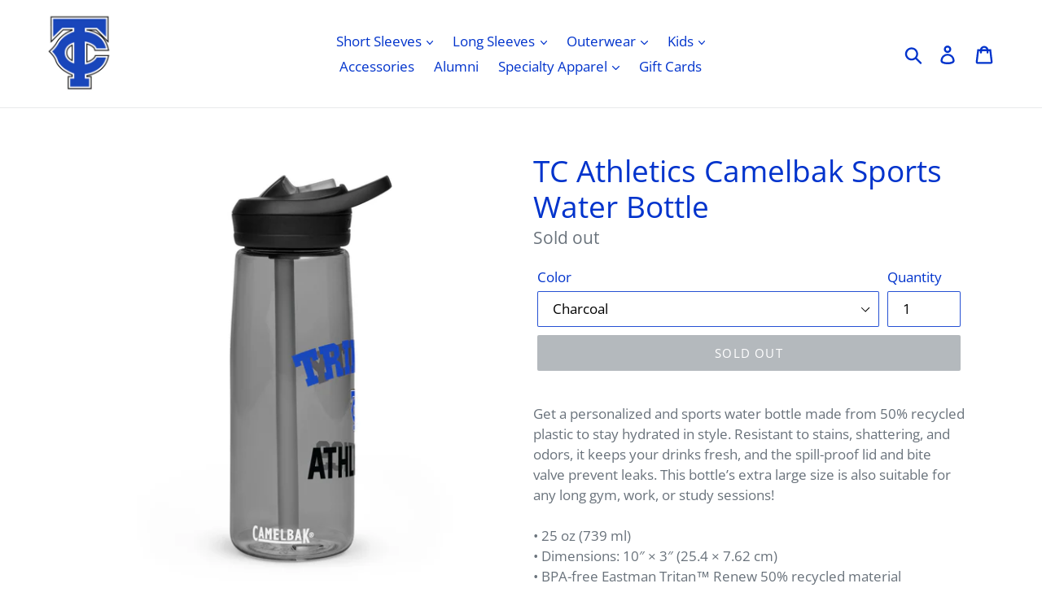

--- FILE ---
content_type: text/html; charset=utf-8
request_url: https://tcaconquerorstore.com/products/tc-athletics-sports-water-bottle
body_size: 26073
content:
<!doctype html>
<!--[if IE 9]> <html class="ie9 no-js" lang="en"> <![endif]-->
<!--[if (gt IE 9)|!(IE)]><!--> <html class="no-js" lang="en"> <!--<![endif]-->
<head>
  <meta charset="utf-8">
  <meta http-equiv="X-UA-Compatible" content="IE=edge,chrome=1">
  <meta name="viewport" content="width=device-width,initial-scale=1">
  <meta name="theme-color" content="#69727b">
  <link rel="canonical" href="https://tcaconquerorstore.com/products/tc-athletics-sports-water-bottle"><link rel="shortcut icon" href="//tcaconquerorstore.com/cdn/shop/files/insta_profile_pic_1_32x32.jpg?v=1623862202" type="image/png"><title>TC Athletics Camelbak Sports Water Bottle
&ndash; Conqueror Store</title><meta name="description" content="Get a personalized and sports water bottle made from 50% recycled plastic to stay hydrated in style. Resistant to stains, shattering, and odors, it keeps your drinks fresh, and the spill-proof lid and bite valve prevent leaks. This bottle’s extra large size is also suitable for any long gym, work, or study sessions! • "><!-- /snippets/social-meta-tags.liquid -->




<meta property="og:site_name" content="Conqueror Store">
<meta property="og:url" content="https://tcaconquerorstore.com/products/tc-athletics-sports-water-bottle">
<meta property="og:title" content="TC Athletics Camelbak Sports Water Bottle">
<meta property="og:type" content="product">
<meta property="og:description" content="Get a personalized and sports water bottle made from 50% recycled plastic to stay hydrated in style. Resistant to stains, shattering, and odors, it keeps your drinks fresh, and the spill-proof lid and bite valve prevent leaks. This bottle’s extra large size is also suitable for any long gym, work, or study sessions! • ">

  <meta property="og:price:amount" content="29.95">
  <meta property="og:price:currency" content="USD">

<meta property="og:image" content="http://tcaconquerorstore.com/cdn/shop/files/sports-water-bottle-clear-left-64a84002d8fe3_1200x1200.jpg?v=1688748365"><meta property="og:image" content="http://tcaconquerorstore.com/cdn/shop/files/sports-water-bottle-clear-right-64a84002d7e7c_1200x1200.jpg?v=1688748365"><meta property="og:image" content="http://tcaconquerorstore.com/cdn/shop/files/sports-water-bottle-charcoal-front-64a84002d8b53_1200x1200.jpg?v=1688748365">
<meta property="og:image:secure_url" content="https://tcaconquerorstore.com/cdn/shop/files/sports-water-bottle-clear-left-64a84002d8fe3_1200x1200.jpg?v=1688748365"><meta property="og:image:secure_url" content="https://tcaconquerorstore.com/cdn/shop/files/sports-water-bottle-clear-right-64a84002d7e7c_1200x1200.jpg?v=1688748365"><meta property="og:image:secure_url" content="https://tcaconquerorstore.com/cdn/shop/files/sports-water-bottle-charcoal-front-64a84002d8b53_1200x1200.jpg?v=1688748365">


  <meta name="twitter:site" content="@TCAJAX">

<meta name="twitter:card" content="summary_large_image">
<meta name="twitter:title" content="TC Athletics Camelbak Sports Water Bottle">
<meta name="twitter:description" content="Get a personalized and sports water bottle made from 50% recycled plastic to stay hydrated in style. Resistant to stains, shattering, and odors, it keeps your drinks fresh, and the spill-proof lid and bite valve prevent leaks. This bottle’s extra large size is also suitable for any long gym, work, or study sessions! • ">


  <link href="//tcaconquerorstore.com/cdn/shop/t/1/assets/theme.scss.css?v=175530079950097008091763130669" rel="stylesheet" type="text/css" media="all" />

  <script>
    var theme = {
      strings: {
        addToCart: "Add to cart",
        soldOut: "Sold out",
        unavailable: "Unavailable",
        regularPrice: "Regular price",
        sale: "Sale",
        showMore: "Show More",
        showLess: "Show Less",
        addressError: "Error looking up that address",
        addressNoResults: "No results for that address",
        addressQueryLimit: "You have exceeded the Google API usage limit. Consider upgrading to a \u003ca href=\"https:\/\/developers.google.com\/maps\/premium\/usage-limits\"\u003ePremium Plan\u003c\/a\u003e.",
        authError: "There was a problem authenticating your Google Maps account.",
        newWindow: "Opens in a new window.",
        external: "Opens external website.",
        newWindowExternal: "Opens external website in a new window."
      },
      moneyFormat: "${{amount}}"
    }

    document.documentElement.className = document.documentElement.className.replace('no-js', 'js');
  </script>

  <!--[if (lte IE 9) ]><script src="//tcaconquerorstore.com/cdn/shop/t/1/assets/match-media.min.js?v=22265819453975888031532982004" type="text/javascript"></script><![endif]--><!--[if (gt IE 9)|!(IE)]><!--><script src="//tcaconquerorstore.com/cdn/shop/t/1/assets/lazysizes.js?v=68441465964607740661532982004" async="async"></script><!--<![endif]-->
  <!--[if lte IE 9]><script src="//tcaconquerorstore.com/cdn/shop/t/1/assets/lazysizes.min.js?v=116"></script><![endif]-->

  <!--[if (gt IE 9)|!(IE)]><!--><script src="//tcaconquerorstore.com/cdn/shop/t/1/assets/vendor.js?v=121857302354663160541532982005" defer="defer"></script><!--<![endif]-->
  <!--[if lte IE 9]><script src="//tcaconquerorstore.com/cdn/shop/t/1/assets/vendor.js?v=121857302354663160541532982005"></script><![endif]-->

  <!--[if (gt IE 9)|!(IE)]><!--><script src="//tcaconquerorstore.com/cdn/shop/t/1/assets/theme.js?v=34611478454016113181639150921" defer="defer"></script><!--<![endif]-->
  <!--[if lte IE 9]><script src="//tcaconquerorstore.com/cdn/shop/t/1/assets/theme.js?v=34611478454016113181639150921"></script><![endif]-->

  <script>window.performance && window.performance.mark && window.performance.mark('shopify.content_for_header.start');</script><meta id="shopify-digital-wallet" name="shopify-digital-wallet" content="/1780023363/digital_wallets/dialog">
<meta name="shopify-checkout-api-token" content="bfc1556e5961afa44a100733ef677fde">
<link rel="alternate" type="application/json+oembed" href="https://tcaconquerorstore.com/products/tc-athletics-sports-water-bottle.oembed">
<script async="async" src="/checkouts/internal/preloads.js?locale=en-US"></script>
<link rel="preconnect" href="https://shop.app" crossorigin="anonymous">
<script async="async" src="https://shop.app/checkouts/internal/preloads.js?locale=en-US&shop_id=1780023363" crossorigin="anonymous"></script>
<script id="apple-pay-shop-capabilities" type="application/json">{"shopId":1780023363,"countryCode":"US","currencyCode":"USD","merchantCapabilities":["supports3DS"],"merchantId":"gid:\/\/shopify\/Shop\/1780023363","merchantName":"Conqueror Store","requiredBillingContactFields":["postalAddress","email"],"requiredShippingContactFields":["postalAddress","email"],"shippingType":"shipping","supportedNetworks":["visa","masterCard","amex","discover","elo","jcb"],"total":{"type":"pending","label":"Conqueror Store","amount":"1.00"},"shopifyPaymentsEnabled":true,"supportsSubscriptions":true}</script>
<script id="shopify-features" type="application/json">{"accessToken":"bfc1556e5961afa44a100733ef677fde","betas":["rich-media-storefront-analytics"],"domain":"tcaconquerorstore.com","predictiveSearch":true,"shopId":1780023363,"locale":"en"}</script>
<script>var Shopify = Shopify || {};
Shopify.shop = "tc-gear.myshopify.com";
Shopify.locale = "en";
Shopify.currency = {"active":"USD","rate":"1.0"};
Shopify.country = "US";
Shopify.theme = {"name":"Debut","id":32869154883,"schema_name":"Debut","schema_version":"7.1.0","theme_store_id":796,"role":"main"};
Shopify.theme.handle = "null";
Shopify.theme.style = {"id":null,"handle":null};
Shopify.cdnHost = "tcaconquerorstore.com/cdn";
Shopify.routes = Shopify.routes || {};
Shopify.routes.root = "/";</script>
<script type="module">!function(o){(o.Shopify=o.Shopify||{}).modules=!0}(window);</script>
<script>!function(o){function n(){var o=[];function n(){o.push(Array.prototype.slice.apply(arguments))}return n.q=o,n}var t=o.Shopify=o.Shopify||{};t.loadFeatures=n(),t.autoloadFeatures=n()}(window);</script>
<script>
  window.ShopifyPay = window.ShopifyPay || {};
  window.ShopifyPay.apiHost = "shop.app\/pay";
  window.ShopifyPay.redirectState = null;
</script>
<script id="shop-js-analytics" type="application/json">{"pageType":"product"}</script>
<script defer="defer" async type="module" src="//tcaconquerorstore.com/cdn/shopifycloud/shop-js/modules/v2/client.init-shop-cart-sync_BT-GjEfc.en.esm.js"></script>
<script defer="defer" async type="module" src="//tcaconquerorstore.com/cdn/shopifycloud/shop-js/modules/v2/chunk.common_D58fp_Oc.esm.js"></script>
<script defer="defer" async type="module" src="//tcaconquerorstore.com/cdn/shopifycloud/shop-js/modules/v2/chunk.modal_xMitdFEc.esm.js"></script>
<script type="module">
  await import("//tcaconquerorstore.com/cdn/shopifycloud/shop-js/modules/v2/client.init-shop-cart-sync_BT-GjEfc.en.esm.js");
await import("//tcaconquerorstore.com/cdn/shopifycloud/shop-js/modules/v2/chunk.common_D58fp_Oc.esm.js");
await import("//tcaconquerorstore.com/cdn/shopifycloud/shop-js/modules/v2/chunk.modal_xMitdFEc.esm.js");

  window.Shopify.SignInWithShop?.initShopCartSync?.({"fedCMEnabled":true,"windoidEnabled":true});

</script>
<script>
  window.Shopify = window.Shopify || {};
  if (!window.Shopify.featureAssets) window.Shopify.featureAssets = {};
  window.Shopify.featureAssets['shop-js'] = {"shop-cart-sync":["modules/v2/client.shop-cart-sync_DZOKe7Ll.en.esm.js","modules/v2/chunk.common_D58fp_Oc.esm.js","modules/v2/chunk.modal_xMitdFEc.esm.js"],"init-fed-cm":["modules/v2/client.init-fed-cm_B6oLuCjv.en.esm.js","modules/v2/chunk.common_D58fp_Oc.esm.js","modules/v2/chunk.modal_xMitdFEc.esm.js"],"shop-cash-offers":["modules/v2/client.shop-cash-offers_D2sdYoxE.en.esm.js","modules/v2/chunk.common_D58fp_Oc.esm.js","modules/v2/chunk.modal_xMitdFEc.esm.js"],"shop-login-button":["modules/v2/client.shop-login-button_QeVjl5Y3.en.esm.js","modules/v2/chunk.common_D58fp_Oc.esm.js","modules/v2/chunk.modal_xMitdFEc.esm.js"],"pay-button":["modules/v2/client.pay-button_DXTOsIq6.en.esm.js","modules/v2/chunk.common_D58fp_Oc.esm.js","modules/v2/chunk.modal_xMitdFEc.esm.js"],"shop-button":["modules/v2/client.shop-button_DQZHx9pm.en.esm.js","modules/v2/chunk.common_D58fp_Oc.esm.js","modules/v2/chunk.modal_xMitdFEc.esm.js"],"avatar":["modules/v2/client.avatar_BTnouDA3.en.esm.js"],"init-windoid":["modules/v2/client.init-windoid_CR1B-cfM.en.esm.js","modules/v2/chunk.common_D58fp_Oc.esm.js","modules/v2/chunk.modal_xMitdFEc.esm.js"],"init-shop-for-new-customer-accounts":["modules/v2/client.init-shop-for-new-customer-accounts_C_vY_xzh.en.esm.js","modules/v2/client.shop-login-button_QeVjl5Y3.en.esm.js","modules/v2/chunk.common_D58fp_Oc.esm.js","modules/v2/chunk.modal_xMitdFEc.esm.js"],"init-shop-email-lookup-coordinator":["modules/v2/client.init-shop-email-lookup-coordinator_BI7n9ZSv.en.esm.js","modules/v2/chunk.common_D58fp_Oc.esm.js","modules/v2/chunk.modal_xMitdFEc.esm.js"],"init-shop-cart-sync":["modules/v2/client.init-shop-cart-sync_BT-GjEfc.en.esm.js","modules/v2/chunk.common_D58fp_Oc.esm.js","modules/v2/chunk.modal_xMitdFEc.esm.js"],"shop-toast-manager":["modules/v2/client.shop-toast-manager_DiYdP3xc.en.esm.js","modules/v2/chunk.common_D58fp_Oc.esm.js","modules/v2/chunk.modal_xMitdFEc.esm.js"],"init-customer-accounts":["modules/v2/client.init-customer-accounts_D9ZNqS-Q.en.esm.js","modules/v2/client.shop-login-button_QeVjl5Y3.en.esm.js","modules/v2/chunk.common_D58fp_Oc.esm.js","modules/v2/chunk.modal_xMitdFEc.esm.js"],"init-customer-accounts-sign-up":["modules/v2/client.init-customer-accounts-sign-up_iGw4briv.en.esm.js","modules/v2/client.shop-login-button_QeVjl5Y3.en.esm.js","modules/v2/chunk.common_D58fp_Oc.esm.js","modules/v2/chunk.modal_xMitdFEc.esm.js"],"shop-follow-button":["modules/v2/client.shop-follow-button_CqMgW2wH.en.esm.js","modules/v2/chunk.common_D58fp_Oc.esm.js","modules/v2/chunk.modal_xMitdFEc.esm.js"],"checkout-modal":["modules/v2/client.checkout-modal_xHeaAweL.en.esm.js","modules/v2/chunk.common_D58fp_Oc.esm.js","modules/v2/chunk.modal_xMitdFEc.esm.js"],"shop-login":["modules/v2/client.shop-login_D91U-Q7h.en.esm.js","modules/v2/chunk.common_D58fp_Oc.esm.js","modules/v2/chunk.modal_xMitdFEc.esm.js"],"lead-capture":["modules/v2/client.lead-capture_BJmE1dJe.en.esm.js","modules/v2/chunk.common_D58fp_Oc.esm.js","modules/v2/chunk.modal_xMitdFEc.esm.js"],"payment-terms":["modules/v2/client.payment-terms_Ci9AEqFq.en.esm.js","modules/v2/chunk.common_D58fp_Oc.esm.js","modules/v2/chunk.modal_xMitdFEc.esm.js"]};
</script>
<script>(function() {
  var isLoaded = false;
  function asyncLoad() {
    if (isLoaded) return;
    isLoaded = true;
    var urls = ["\/\/cdn.shopify.com\/proxy\/825b132340774f304ee7cdf76abeadb846c2419534ee8bdbaf0f927739f48cc4\/static.cdn.printful.com\/static\/js\/external\/shopify-product-customizer.js?v=0.28\u0026shop=tc-gear.myshopify.com\u0026sp-cache-control=cHVibGljLCBtYXgtYWdlPTkwMA"];
    for (var i = 0; i < urls.length; i++) {
      var s = document.createElement('script');
      s.type = 'text/javascript';
      s.async = true;
      s.src = urls[i];
      var x = document.getElementsByTagName('script')[0];
      x.parentNode.insertBefore(s, x);
    }
  };
  if(window.attachEvent) {
    window.attachEvent('onload', asyncLoad);
  } else {
    window.addEventListener('load', asyncLoad, false);
  }
})();</script>
<script id="__st">var __st={"a":1780023363,"offset":-18000,"reqid":"62c8285e-141c-4b19-887e-b44a174315f4-1769378898","pageurl":"tcaconquerorstore.com\/products\/tc-athletics-sports-water-bottle","u":"29e094569b01","p":"product","rtyp":"product","rid":6821125849155};</script>
<script>window.ShopifyPaypalV4VisibilityTracking = true;</script>
<script id="captcha-bootstrap">!function(){'use strict';const t='contact',e='account',n='new_comment',o=[[t,t],['blogs',n],['comments',n],[t,'customer']],c=[[e,'customer_login'],[e,'guest_login'],[e,'recover_customer_password'],[e,'create_customer']],r=t=>t.map((([t,e])=>`form[action*='/${t}']:not([data-nocaptcha='true']) input[name='form_type'][value='${e}']`)).join(','),a=t=>()=>t?[...document.querySelectorAll(t)].map((t=>t.form)):[];function s(){const t=[...o],e=r(t);return a(e)}const i='password',u='form_key',d=['recaptcha-v3-token','g-recaptcha-response','h-captcha-response',i],f=()=>{try{return window.sessionStorage}catch{return}},m='__shopify_v',_=t=>t.elements[u];function p(t,e,n=!1){try{const o=window.sessionStorage,c=JSON.parse(o.getItem(e)),{data:r}=function(t){const{data:e,action:n}=t;return t[m]||n?{data:e,action:n}:{data:t,action:n}}(c);for(const[e,n]of Object.entries(r))t.elements[e]&&(t.elements[e].value=n);n&&o.removeItem(e)}catch(o){console.error('form repopulation failed',{error:o})}}const l='form_type',E='cptcha';function T(t){t.dataset[E]=!0}const w=window,h=w.document,L='Shopify',v='ce_forms',y='captcha';let A=!1;((t,e)=>{const n=(g='f06e6c50-85a8-45c8-87d0-21a2b65856fe',I='https://cdn.shopify.com/shopifycloud/storefront-forms-hcaptcha/ce_storefront_forms_captcha_hcaptcha.v1.5.2.iife.js',D={infoText:'Protected by hCaptcha',privacyText:'Privacy',termsText:'Terms'},(t,e,n)=>{const o=w[L][v],c=o.bindForm;if(c)return c(t,g,e,D).then(n);var r;o.q.push([[t,g,e,D],n]),r=I,A||(h.body.append(Object.assign(h.createElement('script'),{id:'captcha-provider',async:!0,src:r})),A=!0)});var g,I,D;w[L]=w[L]||{},w[L][v]=w[L][v]||{},w[L][v].q=[],w[L][y]=w[L][y]||{},w[L][y].protect=function(t,e){n(t,void 0,e),T(t)},Object.freeze(w[L][y]),function(t,e,n,w,h,L){const[v,y,A,g]=function(t,e,n){const i=e?o:[],u=t?c:[],d=[...i,...u],f=r(d),m=r(i),_=r(d.filter((([t,e])=>n.includes(e))));return[a(f),a(m),a(_),s()]}(w,h,L),I=t=>{const e=t.target;return e instanceof HTMLFormElement?e:e&&e.form},D=t=>v().includes(t);t.addEventListener('submit',(t=>{const e=I(t);if(!e)return;const n=D(e)&&!e.dataset.hcaptchaBound&&!e.dataset.recaptchaBound,o=_(e),c=g().includes(e)&&(!o||!o.value);(n||c)&&t.preventDefault(),c&&!n&&(function(t){try{if(!f())return;!function(t){const e=f();if(!e)return;const n=_(t);if(!n)return;const o=n.value;o&&e.removeItem(o)}(t);const e=Array.from(Array(32),(()=>Math.random().toString(36)[2])).join('');!function(t,e){_(t)||t.append(Object.assign(document.createElement('input'),{type:'hidden',name:u})),t.elements[u].value=e}(t,e),function(t,e){const n=f();if(!n)return;const o=[...t.querySelectorAll(`input[type='${i}']`)].map((({name:t})=>t)),c=[...d,...o],r={};for(const[a,s]of new FormData(t).entries())c.includes(a)||(r[a]=s);n.setItem(e,JSON.stringify({[m]:1,action:t.action,data:r}))}(t,e)}catch(e){console.error('failed to persist form',e)}}(e),e.submit())}));const S=(t,e)=>{t&&!t.dataset[E]&&(n(t,e.some((e=>e===t))),T(t))};for(const o of['focusin','change'])t.addEventListener(o,(t=>{const e=I(t);D(e)&&S(e,y())}));const B=e.get('form_key'),M=e.get(l),P=B&&M;t.addEventListener('DOMContentLoaded',(()=>{const t=y();if(P)for(const e of t)e.elements[l].value===M&&p(e,B);[...new Set([...A(),...v().filter((t=>'true'===t.dataset.shopifyCaptcha))])].forEach((e=>S(e,t)))}))}(h,new URLSearchParams(w.location.search),n,t,e,['guest_login'])})(!0,!0)}();</script>
<script integrity="sha256-4kQ18oKyAcykRKYeNunJcIwy7WH5gtpwJnB7kiuLZ1E=" data-source-attribution="shopify.loadfeatures" defer="defer" src="//tcaconquerorstore.com/cdn/shopifycloud/storefront/assets/storefront/load_feature-a0a9edcb.js" crossorigin="anonymous"></script>
<script crossorigin="anonymous" defer="defer" src="//tcaconquerorstore.com/cdn/shopifycloud/storefront/assets/shopify_pay/storefront-65b4c6d7.js?v=20250812"></script>
<script data-source-attribution="shopify.dynamic_checkout.dynamic.init">var Shopify=Shopify||{};Shopify.PaymentButton=Shopify.PaymentButton||{isStorefrontPortableWallets:!0,init:function(){window.Shopify.PaymentButton.init=function(){};var t=document.createElement("script");t.src="https://tcaconquerorstore.com/cdn/shopifycloud/portable-wallets/latest/portable-wallets.en.js",t.type="module",document.head.appendChild(t)}};
</script>
<script data-source-attribution="shopify.dynamic_checkout.buyer_consent">
  function portableWalletsHideBuyerConsent(e){var t=document.getElementById("shopify-buyer-consent"),n=document.getElementById("shopify-subscription-policy-button");t&&n&&(t.classList.add("hidden"),t.setAttribute("aria-hidden","true"),n.removeEventListener("click",e))}function portableWalletsShowBuyerConsent(e){var t=document.getElementById("shopify-buyer-consent"),n=document.getElementById("shopify-subscription-policy-button");t&&n&&(t.classList.remove("hidden"),t.removeAttribute("aria-hidden"),n.addEventListener("click",e))}window.Shopify?.PaymentButton&&(window.Shopify.PaymentButton.hideBuyerConsent=portableWalletsHideBuyerConsent,window.Shopify.PaymentButton.showBuyerConsent=portableWalletsShowBuyerConsent);
</script>
<script data-source-attribution="shopify.dynamic_checkout.cart.bootstrap">document.addEventListener("DOMContentLoaded",(function(){function t(){return document.querySelector("shopify-accelerated-checkout-cart, shopify-accelerated-checkout")}if(t())Shopify.PaymentButton.init();else{new MutationObserver((function(e,n){t()&&(Shopify.PaymentButton.init(),n.disconnect())})).observe(document.body,{childList:!0,subtree:!0})}}));
</script>
<link id="shopify-accelerated-checkout-styles" rel="stylesheet" media="screen" href="https://tcaconquerorstore.com/cdn/shopifycloud/portable-wallets/latest/accelerated-checkout-backwards-compat.css" crossorigin="anonymous">
<style id="shopify-accelerated-checkout-cart">
        #shopify-buyer-consent {
  margin-top: 1em;
  display: inline-block;
  width: 100%;
}

#shopify-buyer-consent.hidden {
  display: none;
}

#shopify-subscription-policy-button {
  background: none;
  border: none;
  padding: 0;
  text-decoration: underline;
  font-size: inherit;
  cursor: pointer;
}

#shopify-subscription-policy-button::before {
  box-shadow: none;
}

      </style>

<script>window.performance && window.performance.mark && window.performance.mark('shopify.content_for_header.end');</script>
<link href="https://monorail-edge.shopifysvc.com" rel="dns-prefetch">
<script>(function(){if ("sendBeacon" in navigator && "performance" in window) {try {var session_token_from_headers = performance.getEntriesByType('navigation')[0].serverTiming.find(x => x.name == '_s').description;} catch {var session_token_from_headers = undefined;}var session_cookie_matches = document.cookie.match(/_shopify_s=([^;]*)/);var session_token_from_cookie = session_cookie_matches && session_cookie_matches.length === 2 ? session_cookie_matches[1] : "";var session_token = session_token_from_headers || session_token_from_cookie || "";function handle_abandonment_event(e) {var entries = performance.getEntries().filter(function(entry) {return /monorail-edge.shopifysvc.com/.test(entry.name);});if (!window.abandonment_tracked && entries.length === 0) {window.abandonment_tracked = true;var currentMs = Date.now();var navigation_start = performance.timing.navigationStart;var payload = {shop_id: 1780023363,url: window.location.href,navigation_start,duration: currentMs - navigation_start,session_token,page_type: "product"};window.navigator.sendBeacon("https://monorail-edge.shopifysvc.com/v1/produce", JSON.stringify({schema_id: "online_store_buyer_site_abandonment/1.1",payload: payload,metadata: {event_created_at_ms: currentMs,event_sent_at_ms: currentMs}}));}}window.addEventListener('pagehide', handle_abandonment_event);}}());</script>
<script id="web-pixels-manager-setup">(function e(e,d,r,n,o){if(void 0===o&&(o={}),!Boolean(null===(a=null===(i=window.Shopify)||void 0===i?void 0:i.analytics)||void 0===a?void 0:a.replayQueue)){var i,a;window.Shopify=window.Shopify||{};var t=window.Shopify;t.analytics=t.analytics||{};var s=t.analytics;s.replayQueue=[],s.publish=function(e,d,r){return s.replayQueue.push([e,d,r]),!0};try{self.performance.mark("wpm:start")}catch(e){}var l=function(){var e={modern:/Edge?\/(1{2}[4-9]|1[2-9]\d|[2-9]\d{2}|\d{4,})\.\d+(\.\d+|)|Firefox\/(1{2}[4-9]|1[2-9]\d|[2-9]\d{2}|\d{4,})\.\d+(\.\d+|)|Chrom(ium|e)\/(9{2}|\d{3,})\.\d+(\.\d+|)|(Maci|X1{2}).+ Version\/(15\.\d+|(1[6-9]|[2-9]\d|\d{3,})\.\d+)([,.]\d+|)( \(\w+\)|)( Mobile\/\w+|) Safari\/|Chrome.+OPR\/(9{2}|\d{3,})\.\d+\.\d+|(CPU[ +]OS|iPhone[ +]OS|CPU[ +]iPhone|CPU IPhone OS|CPU iPad OS)[ +]+(15[._]\d+|(1[6-9]|[2-9]\d|\d{3,})[._]\d+)([._]\d+|)|Android:?[ /-](13[3-9]|1[4-9]\d|[2-9]\d{2}|\d{4,})(\.\d+|)(\.\d+|)|Android.+Firefox\/(13[5-9]|1[4-9]\d|[2-9]\d{2}|\d{4,})\.\d+(\.\d+|)|Android.+Chrom(ium|e)\/(13[3-9]|1[4-9]\d|[2-9]\d{2}|\d{4,})\.\d+(\.\d+|)|SamsungBrowser\/([2-9]\d|\d{3,})\.\d+/,legacy:/Edge?\/(1[6-9]|[2-9]\d|\d{3,})\.\d+(\.\d+|)|Firefox\/(5[4-9]|[6-9]\d|\d{3,})\.\d+(\.\d+|)|Chrom(ium|e)\/(5[1-9]|[6-9]\d|\d{3,})\.\d+(\.\d+|)([\d.]+$|.*Safari\/(?![\d.]+ Edge\/[\d.]+$))|(Maci|X1{2}).+ Version\/(10\.\d+|(1[1-9]|[2-9]\d|\d{3,})\.\d+)([,.]\d+|)( \(\w+\)|)( Mobile\/\w+|) Safari\/|Chrome.+OPR\/(3[89]|[4-9]\d|\d{3,})\.\d+\.\d+|(CPU[ +]OS|iPhone[ +]OS|CPU[ +]iPhone|CPU IPhone OS|CPU iPad OS)[ +]+(10[._]\d+|(1[1-9]|[2-9]\d|\d{3,})[._]\d+)([._]\d+|)|Android:?[ /-](13[3-9]|1[4-9]\d|[2-9]\d{2}|\d{4,})(\.\d+|)(\.\d+|)|Mobile Safari.+OPR\/([89]\d|\d{3,})\.\d+\.\d+|Android.+Firefox\/(13[5-9]|1[4-9]\d|[2-9]\d{2}|\d{4,})\.\d+(\.\d+|)|Android.+Chrom(ium|e)\/(13[3-9]|1[4-9]\d|[2-9]\d{2}|\d{4,})\.\d+(\.\d+|)|Android.+(UC? ?Browser|UCWEB|U3)[ /]?(15\.([5-9]|\d{2,})|(1[6-9]|[2-9]\d|\d{3,})\.\d+)\.\d+|SamsungBrowser\/(5\.\d+|([6-9]|\d{2,})\.\d+)|Android.+MQ{2}Browser\/(14(\.(9|\d{2,})|)|(1[5-9]|[2-9]\d|\d{3,})(\.\d+|))(\.\d+|)|K[Aa][Ii]OS\/(3\.\d+|([4-9]|\d{2,})\.\d+)(\.\d+|)/},d=e.modern,r=e.legacy,n=navigator.userAgent;return n.match(d)?"modern":n.match(r)?"legacy":"unknown"}(),u="modern"===l?"modern":"legacy",c=(null!=n?n:{modern:"",legacy:""})[u],f=function(e){return[e.baseUrl,"/wpm","/b",e.hashVersion,"modern"===e.buildTarget?"m":"l",".js"].join("")}({baseUrl:d,hashVersion:r,buildTarget:u}),m=function(e){var d=e.version,r=e.bundleTarget,n=e.surface,o=e.pageUrl,i=e.monorailEndpoint;return{emit:function(e){var a=e.status,t=e.errorMsg,s=(new Date).getTime(),l=JSON.stringify({metadata:{event_sent_at_ms:s},events:[{schema_id:"web_pixels_manager_load/3.1",payload:{version:d,bundle_target:r,page_url:o,status:a,surface:n,error_msg:t},metadata:{event_created_at_ms:s}}]});if(!i)return console&&console.warn&&console.warn("[Web Pixels Manager] No Monorail endpoint provided, skipping logging."),!1;try{return self.navigator.sendBeacon.bind(self.navigator)(i,l)}catch(e){}var u=new XMLHttpRequest;try{return u.open("POST",i,!0),u.setRequestHeader("Content-Type","text/plain"),u.send(l),!0}catch(e){return console&&console.warn&&console.warn("[Web Pixels Manager] Got an unhandled error while logging to Monorail."),!1}}}}({version:r,bundleTarget:l,surface:e.surface,pageUrl:self.location.href,monorailEndpoint:e.monorailEndpoint});try{o.browserTarget=l,function(e){var d=e.src,r=e.async,n=void 0===r||r,o=e.onload,i=e.onerror,a=e.sri,t=e.scriptDataAttributes,s=void 0===t?{}:t,l=document.createElement("script"),u=document.querySelector("head"),c=document.querySelector("body");if(l.async=n,l.src=d,a&&(l.integrity=a,l.crossOrigin="anonymous"),s)for(var f in s)if(Object.prototype.hasOwnProperty.call(s,f))try{l.dataset[f]=s[f]}catch(e){}if(o&&l.addEventListener("load",o),i&&l.addEventListener("error",i),u)u.appendChild(l);else{if(!c)throw new Error("Did not find a head or body element to append the script");c.appendChild(l)}}({src:f,async:!0,onload:function(){if(!function(){var e,d;return Boolean(null===(d=null===(e=window.Shopify)||void 0===e?void 0:e.analytics)||void 0===d?void 0:d.initialized)}()){var d=window.webPixelsManager.init(e)||void 0;if(d){var r=window.Shopify.analytics;r.replayQueue.forEach((function(e){var r=e[0],n=e[1],o=e[2];d.publishCustomEvent(r,n,o)})),r.replayQueue=[],r.publish=d.publishCustomEvent,r.visitor=d.visitor,r.initialized=!0}}},onerror:function(){return m.emit({status:"failed",errorMsg:"".concat(f," has failed to load")})},sri:function(e){var d=/^sha384-[A-Za-z0-9+/=]+$/;return"string"==typeof e&&d.test(e)}(c)?c:"",scriptDataAttributes:o}),m.emit({status:"loading"})}catch(e){m.emit({status:"failed",errorMsg:(null==e?void 0:e.message)||"Unknown error"})}}})({shopId: 1780023363,storefrontBaseUrl: "https://tcaconquerorstore.com",extensionsBaseUrl: "https://extensions.shopifycdn.com/cdn/shopifycloud/web-pixels-manager",monorailEndpoint: "https://monorail-edge.shopifysvc.com/unstable/produce_batch",surface: "storefront-renderer",enabledBetaFlags: ["2dca8a86"],webPixelsConfigList: [{"id":"916521027","configuration":"{\"storeIdentity\":\"tc-gear.myshopify.com\",\"baseURL\":\"https:\\\/\\\/api.printful.com\\\/shopify-pixels\"}","eventPayloadVersion":"v1","runtimeContext":"STRICT","scriptVersion":"74f275712857ab41bea9d998dcb2f9da","type":"APP","apiClientId":156624,"privacyPurposes":["ANALYTICS","MARKETING","SALE_OF_DATA"],"dataSharingAdjustments":{"protectedCustomerApprovalScopes":["read_customer_address","read_customer_email","read_customer_name","read_customer_personal_data","read_customer_phone"]}},{"id":"shopify-app-pixel","configuration":"{}","eventPayloadVersion":"v1","runtimeContext":"STRICT","scriptVersion":"0450","apiClientId":"shopify-pixel","type":"APP","privacyPurposes":["ANALYTICS","MARKETING"]},{"id":"shopify-custom-pixel","eventPayloadVersion":"v1","runtimeContext":"LAX","scriptVersion":"0450","apiClientId":"shopify-pixel","type":"CUSTOM","privacyPurposes":["ANALYTICS","MARKETING"]}],isMerchantRequest: false,initData: {"shop":{"name":"Conqueror Store","paymentSettings":{"currencyCode":"USD"},"myshopifyDomain":"tc-gear.myshopify.com","countryCode":"US","storefrontUrl":"https:\/\/tcaconquerorstore.com"},"customer":null,"cart":null,"checkout":null,"productVariants":[{"price":{"amount":29.95,"currencyCode":"USD"},"product":{"title":"TC Athletics Camelbak Sports Water Bottle","vendor":"Conqueror Store","id":"6821125849155","untranslatedTitle":"TC Athletics Camelbak Sports Water Bottle","url":"\/products\/tc-athletics-sports-water-bottle","type":""},"id":"40544820625475","image":{"src":"\/\/tcaconquerorstore.com\/cdn\/shop\/files\/sports-water-bottle-charcoal-front-64a84002d8b53.jpg?v=1688748365"},"sku":"5357684_16652","title":"Charcoal","untranslatedTitle":"Charcoal"},{"price":{"amount":29.95,"currencyCode":"USD"},"product":{"title":"TC Athletics Camelbak Sports Water Bottle","vendor":"Conqueror Store","id":"6821125849155","untranslatedTitle":"TC Athletics Camelbak Sports Water Bottle","url":"\/products\/tc-athletics-sports-water-bottle","type":""},"id":"40544820658243","image":{"src":"\/\/tcaconquerorstore.com\/cdn\/shop\/files\/sports-water-bottle-clear-front-64a84002d8f08.jpg?v=1688748365"},"sku":"5357684_16653","title":"Clear","untranslatedTitle":"Clear"}],"purchasingCompany":null},},"https://tcaconquerorstore.com/cdn","fcfee988w5aeb613cpc8e4bc33m6693e112",{"modern":"","legacy":""},{"shopId":"1780023363","storefrontBaseUrl":"https:\/\/tcaconquerorstore.com","extensionBaseUrl":"https:\/\/extensions.shopifycdn.com\/cdn\/shopifycloud\/web-pixels-manager","surface":"storefront-renderer","enabledBetaFlags":"[\"2dca8a86\"]","isMerchantRequest":"false","hashVersion":"fcfee988w5aeb613cpc8e4bc33m6693e112","publish":"custom","events":"[[\"page_viewed\",{}],[\"product_viewed\",{\"productVariant\":{\"price\":{\"amount\":29.95,\"currencyCode\":\"USD\"},\"product\":{\"title\":\"TC Athletics Camelbak Sports Water Bottle\",\"vendor\":\"Conqueror Store\",\"id\":\"6821125849155\",\"untranslatedTitle\":\"TC Athletics Camelbak Sports Water Bottle\",\"url\":\"\/products\/tc-athletics-sports-water-bottle\",\"type\":\"\"},\"id\":\"40544820625475\",\"image\":{\"src\":\"\/\/tcaconquerorstore.com\/cdn\/shop\/files\/sports-water-bottle-charcoal-front-64a84002d8b53.jpg?v=1688748365\"},\"sku\":\"5357684_16652\",\"title\":\"Charcoal\",\"untranslatedTitle\":\"Charcoal\"}}]]"});</script><script>
  window.ShopifyAnalytics = window.ShopifyAnalytics || {};
  window.ShopifyAnalytics.meta = window.ShopifyAnalytics.meta || {};
  window.ShopifyAnalytics.meta.currency = 'USD';
  var meta = {"product":{"id":6821125849155,"gid":"gid:\/\/shopify\/Product\/6821125849155","vendor":"Conqueror Store","type":"","handle":"tc-athletics-sports-water-bottle","variants":[{"id":40544820625475,"price":2995,"name":"TC Athletics Camelbak Sports Water Bottle - Charcoal","public_title":"Charcoal","sku":"5357684_16652"},{"id":40544820658243,"price":2995,"name":"TC Athletics Camelbak Sports Water Bottle - Clear","public_title":"Clear","sku":"5357684_16653"}],"remote":false},"page":{"pageType":"product","resourceType":"product","resourceId":6821125849155,"requestId":"62c8285e-141c-4b19-887e-b44a174315f4-1769378898"}};
  for (var attr in meta) {
    window.ShopifyAnalytics.meta[attr] = meta[attr];
  }
</script>
<script class="analytics">
  (function () {
    var customDocumentWrite = function(content) {
      var jquery = null;

      if (window.jQuery) {
        jquery = window.jQuery;
      } else if (window.Checkout && window.Checkout.$) {
        jquery = window.Checkout.$;
      }

      if (jquery) {
        jquery('body').append(content);
      }
    };

    var hasLoggedConversion = function(token) {
      if (token) {
        return document.cookie.indexOf('loggedConversion=' + token) !== -1;
      }
      return false;
    }

    var setCookieIfConversion = function(token) {
      if (token) {
        var twoMonthsFromNow = new Date(Date.now());
        twoMonthsFromNow.setMonth(twoMonthsFromNow.getMonth() + 2);

        document.cookie = 'loggedConversion=' + token + '; expires=' + twoMonthsFromNow;
      }
    }

    var trekkie = window.ShopifyAnalytics.lib = window.trekkie = window.trekkie || [];
    if (trekkie.integrations) {
      return;
    }
    trekkie.methods = [
      'identify',
      'page',
      'ready',
      'track',
      'trackForm',
      'trackLink'
    ];
    trekkie.factory = function(method) {
      return function() {
        var args = Array.prototype.slice.call(arguments);
        args.unshift(method);
        trekkie.push(args);
        return trekkie;
      };
    };
    for (var i = 0; i < trekkie.methods.length; i++) {
      var key = trekkie.methods[i];
      trekkie[key] = trekkie.factory(key);
    }
    trekkie.load = function(config) {
      trekkie.config = config || {};
      trekkie.config.initialDocumentCookie = document.cookie;
      var first = document.getElementsByTagName('script')[0];
      var script = document.createElement('script');
      script.type = 'text/javascript';
      script.onerror = function(e) {
        var scriptFallback = document.createElement('script');
        scriptFallback.type = 'text/javascript';
        scriptFallback.onerror = function(error) {
                var Monorail = {
      produce: function produce(monorailDomain, schemaId, payload) {
        var currentMs = new Date().getTime();
        var event = {
          schema_id: schemaId,
          payload: payload,
          metadata: {
            event_created_at_ms: currentMs,
            event_sent_at_ms: currentMs
          }
        };
        return Monorail.sendRequest("https://" + monorailDomain + "/v1/produce", JSON.stringify(event));
      },
      sendRequest: function sendRequest(endpointUrl, payload) {
        // Try the sendBeacon API
        if (window && window.navigator && typeof window.navigator.sendBeacon === 'function' && typeof window.Blob === 'function' && !Monorail.isIos12()) {
          var blobData = new window.Blob([payload], {
            type: 'text/plain'
          });

          if (window.navigator.sendBeacon(endpointUrl, blobData)) {
            return true;
          } // sendBeacon was not successful

        } // XHR beacon

        var xhr = new XMLHttpRequest();

        try {
          xhr.open('POST', endpointUrl);
          xhr.setRequestHeader('Content-Type', 'text/plain');
          xhr.send(payload);
        } catch (e) {
          console.log(e);
        }

        return false;
      },
      isIos12: function isIos12() {
        return window.navigator.userAgent.lastIndexOf('iPhone; CPU iPhone OS 12_') !== -1 || window.navigator.userAgent.lastIndexOf('iPad; CPU OS 12_') !== -1;
      }
    };
    Monorail.produce('monorail-edge.shopifysvc.com',
      'trekkie_storefront_load_errors/1.1',
      {shop_id: 1780023363,
      theme_id: 32869154883,
      app_name: "storefront",
      context_url: window.location.href,
      source_url: "//tcaconquerorstore.com/cdn/s/trekkie.storefront.8d95595f799fbf7e1d32231b9a28fd43b70c67d3.min.js"});

        };
        scriptFallback.async = true;
        scriptFallback.src = '//tcaconquerorstore.com/cdn/s/trekkie.storefront.8d95595f799fbf7e1d32231b9a28fd43b70c67d3.min.js';
        first.parentNode.insertBefore(scriptFallback, first);
      };
      script.async = true;
      script.src = '//tcaconquerorstore.com/cdn/s/trekkie.storefront.8d95595f799fbf7e1d32231b9a28fd43b70c67d3.min.js';
      first.parentNode.insertBefore(script, first);
    };
    trekkie.load(
      {"Trekkie":{"appName":"storefront","development":false,"defaultAttributes":{"shopId":1780023363,"isMerchantRequest":null,"themeId":32869154883,"themeCityHash":"7202412910083468136","contentLanguage":"en","currency":"USD","eventMetadataId":"ea62b947-3d4d-4645-97a9-30612ae3530f"},"isServerSideCookieWritingEnabled":true,"monorailRegion":"shop_domain","enabledBetaFlags":["65f19447"]},"Session Attribution":{},"S2S":{"facebookCapiEnabled":false,"source":"trekkie-storefront-renderer","apiClientId":580111}}
    );

    var loaded = false;
    trekkie.ready(function() {
      if (loaded) return;
      loaded = true;

      window.ShopifyAnalytics.lib = window.trekkie;

      var originalDocumentWrite = document.write;
      document.write = customDocumentWrite;
      try { window.ShopifyAnalytics.merchantGoogleAnalytics.call(this); } catch(error) {};
      document.write = originalDocumentWrite;

      window.ShopifyAnalytics.lib.page(null,{"pageType":"product","resourceType":"product","resourceId":6821125849155,"requestId":"62c8285e-141c-4b19-887e-b44a174315f4-1769378898","shopifyEmitted":true});

      var match = window.location.pathname.match(/checkouts\/(.+)\/(thank_you|post_purchase)/)
      var token = match? match[1]: undefined;
      if (!hasLoggedConversion(token)) {
        setCookieIfConversion(token);
        window.ShopifyAnalytics.lib.track("Viewed Product",{"currency":"USD","variantId":40544820625475,"productId":6821125849155,"productGid":"gid:\/\/shopify\/Product\/6821125849155","name":"TC Athletics Camelbak Sports Water Bottle - Charcoal","price":"29.95","sku":"5357684_16652","brand":"Conqueror Store","variant":"Charcoal","category":"","nonInteraction":true,"remote":false},undefined,undefined,{"shopifyEmitted":true});
      window.ShopifyAnalytics.lib.track("monorail:\/\/trekkie_storefront_viewed_product\/1.1",{"currency":"USD","variantId":40544820625475,"productId":6821125849155,"productGid":"gid:\/\/shopify\/Product\/6821125849155","name":"TC Athletics Camelbak Sports Water Bottle - Charcoal","price":"29.95","sku":"5357684_16652","brand":"Conqueror Store","variant":"Charcoal","category":"","nonInteraction":true,"remote":false,"referer":"https:\/\/tcaconquerorstore.com\/products\/tc-athletics-sports-water-bottle"});
      }
    });


        var eventsListenerScript = document.createElement('script');
        eventsListenerScript.async = true;
        eventsListenerScript.src = "//tcaconquerorstore.com/cdn/shopifycloud/storefront/assets/shop_events_listener-3da45d37.js";
        document.getElementsByTagName('head')[0].appendChild(eventsListenerScript);

})();</script>
<script
  defer
  src="https://tcaconquerorstore.com/cdn/shopifycloud/perf-kit/shopify-perf-kit-3.0.4.min.js"
  data-application="storefront-renderer"
  data-shop-id="1780023363"
  data-render-region="gcp-us-east1"
  data-page-type="product"
  data-theme-instance-id="32869154883"
  data-theme-name="Debut"
  data-theme-version="7.1.0"
  data-monorail-region="shop_domain"
  data-resource-timing-sampling-rate="10"
  data-shs="true"
  data-shs-beacon="true"
  data-shs-export-with-fetch="true"
  data-shs-logs-sample-rate="1"
  data-shs-beacon-endpoint="https://tcaconquerorstore.com/api/collect"
></script>
</head>

<body class="template-product">

  <a class="in-page-link visually-hidden skip-link" href="#MainContent">Skip to content</a>

  <div id="SearchDrawer" class="search-bar drawer drawer--top" role="dialog" aria-modal="true" aria-label="Search">
    <div class="search-bar__table">
      <div class="search-bar__table-cell search-bar__form-wrapper">
        <form class="search search-bar__form" action="/search" method="get" role="search">
          <input class="search__input search-bar__input" type="search" name="q" value="" placeholder="Search" aria-label="Search">
          <button class="search-bar__submit search__submit btn--link" type="submit">
            <svg aria-hidden="true" focusable="false" role="presentation" class="icon icon-search" viewBox="0 0 37 40"><path d="M35.6 36l-9.8-9.8c4.1-5.4 3.6-13.2-1.3-18.1-5.4-5.4-14.2-5.4-19.7 0-5.4 5.4-5.4 14.2 0 19.7 2.6 2.6 6.1 4.1 9.8 4.1 3 0 5.9-1 8.3-2.8l9.8 9.8c.4.4.9.6 1.4.6s1-.2 1.4-.6c.9-.9.9-2.1.1-2.9zm-20.9-8.2c-2.6 0-5.1-1-7-2.9-3.9-3.9-3.9-10.1 0-14C9.6 9 12.2 8 14.7 8s5.1 1 7 2.9c3.9 3.9 3.9 10.1 0 14-1.9 1.9-4.4 2.9-7 2.9z"/></svg>
            <span class="icon__fallback-text">Submit</span>
          </button>
        </form>
      </div>
      <div class="search-bar__table-cell text-right">
        <button type="button" class="btn--link search-bar__close js-drawer-close">
          <svg aria-hidden="true" focusable="false" role="presentation" class="icon icon-close" viewBox="0 0 37 40"><path d="M21.3 23l11-11c.8-.8.8-2 0-2.8-.8-.8-2-.8-2.8 0l-11 11-11-11c-.8-.8-2-.8-2.8 0-.8.8-.8 2 0 2.8l11 11-11 11c-.8.8-.8 2 0 2.8.4.4.9.6 1.4.6s1-.2 1.4-.6l11-11 11 11c.4.4.9.6 1.4.6s1-.2 1.4-.6c.8-.8.8-2 0-2.8l-11-11z"/></svg>
          <span class="icon__fallback-text">Close search</span>
        </button>
      </div>
    </div>
  </div>

  <div id="shopify-section-header" class="shopify-section">
  <style>
    
      .site-header__logo-image {
        max-width: 85px;
      }
    

    
      .site-header__logo-image {
        margin: 0;
      }
    
  </style>


<div data-section-id="header" data-section-type="header-section">
  
    
  

  <header class="site-header border-bottom logo--left" role="banner">
    <div class="grid grid--no-gutters grid--table site-header__mobile-nav">
      

      

      <div class="grid__item medium-up--one-quarter logo-align--left">
        
        
          <div class="h2 site-header__logo">
        
          
<a href="/" class="site-header__logo-image">
              
              <img class="lazyload js"
                   src="//tcaconquerorstore.com/cdn/shop/files/tc1_300x300.jpg?v=1689258446"
                   data-src="//tcaconquerorstore.com/cdn/shop/files/tc1_{width}x.jpg?v=1689258446"
                   data-widths="[180, 360, 540, 720, 900, 1080, 1296, 1512, 1728, 2048]"
                   data-aspectratio="0.8333333333333334"
                   data-sizes="auto"
                   alt="Conqueror Store"
                   style="max-width: 85px">
              <noscript>
                
                <img src="//tcaconquerorstore.com/cdn/shop/files/tc1_85x.jpg?v=1689258446"
                     srcset="//tcaconquerorstore.com/cdn/shop/files/tc1_85x.jpg?v=1689258446 1x, //tcaconquerorstore.com/cdn/shop/files/tc1_85x@2x.jpg?v=1689258446 2x"
                     alt="Conqueror Store"
                     style="max-width: 85px;">
              </noscript>
            </a>
          
        
          </div>
        
      </div>

      
        <nav class="grid__item medium-up--one-half small--hide" id="AccessibleNav" role="navigation">
          <ul class="site-nav list--inline " id="SiteNav">
  



    
      <li class="site-nav--has-dropdown">
        <button class="site-nav__link site-nav__link--main site-nav__link--button" type="button" aria-haspopup="true" aria-expanded="false" aria-controls="SiteNavLabel-short-sleeves">
          Short Sleeves
          <svg aria-hidden="true" focusable="false" role="presentation" class="icon icon--wide icon-chevron-down" viewBox="0 0 498.98 284.49"><defs><style>.cls-1{fill:#231f20}</style></defs><path class="cls-1" d="M80.93 271.76A35 35 0 0 1 140.68 247l189.74 189.75L520.16 247a35 35 0 1 1 49.5 49.5L355.17 511a35 35 0 0 1-49.5 0L91.18 296.5a34.89 34.89 0 0 1-10.25-24.74z" transform="translate(-80.93 -236.76)"/></svg>
        </button>

        <div class="site-nav__dropdown" id="SiteNavLabel-short-sleeves">
          
            <ul>
              
                <li >
                  <a href="/collections/tca" class="site-nav__link site-nav__child-link">
                    Spirit Wear
                  </a>
                </li>
              
                <li >
                  <a href="/collections/alumni-short-sleeve" class="site-nav__link site-nav__child-link">
                    Alumni
                  </a>
                </li>
              
                <li >
                  <a href="/collections/baseball-short-sleeve" class="site-nav__link site-nav__child-link">
                    Baseball
                  </a>
                </li>
              
                <li >
                  <a href="/collections/basketball-short-sleeve" class="site-nav__link site-nav__child-link">
                    Basketball
                  </a>
                </li>
              
                <li >
                  <a href="/collections/cheer-short-sleeve" class="site-nav__link site-nav__child-link">
                    Cheer
                  </a>
                </li>
              
                <li >
                  <a href="/collections/cross-country" class="site-nav__link site-nav__child-link">
                    Cross Country
                  </a>
                </li>
              
                <li >
                  <a href="/collections/fine-arts" class="site-nav__link site-nav__child-link">
                    Fine Arts
                  </a>
                </li>
              
                <li >
                  <a href="/collections/football-short-sleeve" class="site-nav__link site-nav__child-link">
                    Football
                  </a>
                </li>
              
                <li >
                  <a href="/collections/golf" class="site-nav__link site-nav__child-link">
                    Golf
                  </a>
                </li>
              
                <li >
                  <a href="/collections/grandparents-short-sleeve" class="site-nav__link site-nav__child-link">
                    Grandparents
                  </a>
                </li>
              
                <li >
                  <a href="/collections/soccer-short-sleeve" class="site-nav__link site-nav__child-link">
                    Soccer
                  </a>
                </li>
              
                <li >
                  <a href="/collections/softball-short-sleeve" class="site-nav__link site-nav__child-link">
                    Softball
                  </a>
                </li>
              
                <li >
                  <a href="/collections/tennis-short-sleeve" class="site-nav__link site-nav__child-link">
                    Tennis
                  </a>
                </li>
              
                <li >
                  <a href="/collections/track-short-sleeve" class="site-nav__link site-nav__child-link">
                    Track and Field
                  </a>
                </li>
              
                <li >
                  <a href="/collections/volleyball-short-sleeve" class="site-nav__link site-nav__child-link">
                    Volleyball
                  </a>
                </li>
              
                <li >
                  <a href="/collections/wrestling-short-sleeve" class="site-nav__link site-nav__child-link site-nav__link--last">
                    Wrestling
                  </a>
                </li>
              
            </ul>
          
        </div>
      </li>
    
  



    
      <li class="site-nav--has-dropdown">
        <button class="site-nav__link site-nav__link--main site-nav__link--button" type="button" aria-haspopup="true" aria-expanded="false" aria-controls="SiteNavLabel-long-sleeves">
          Long Sleeves
          <svg aria-hidden="true" focusable="false" role="presentation" class="icon icon--wide icon-chevron-down" viewBox="0 0 498.98 284.49"><defs><style>.cls-1{fill:#231f20}</style></defs><path class="cls-1" d="M80.93 271.76A35 35 0 0 1 140.68 247l189.74 189.75L520.16 247a35 35 0 1 1 49.5 49.5L355.17 511a35 35 0 0 1-49.5 0L91.18 296.5a34.89 34.89 0 0 1-10.25-24.74z" transform="translate(-80.93 -236.76)"/></svg>
        </button>

        <div class="site-nav__dropdown" id="SiteNavLabel-long-sleeves">
          
            <ul>
              
                <li >
                  <a href="/collections/spirit-wear-long-sleeve" class="site-nav__link site-nav__child-link">
                    Spirit Wear
                  </a>
                </li>
              
                <li >
                  <a href="/collections/alumni-long-sleeve" class="site-nav__link site-nav__child-link">
                    Alumni
                  </a>
                </li>
              
                <li >
                  <a href="/collections/baseball-long-sleeve" class="site-nav__link site-nav__child-link">
                    Baseball
                  </a>
                </li>
              
                <li >
                  <a href="/collections/basketball-long-sleeve" class="site-nav__link site-nav__child-link">
                    Basketball
                  </a>
                </li>
              
                <li >
                  <a href="/collections/cheer-long-sleeve" class="site-nav__link site-nav__child-link">
                    Cheer
                  </a>
                </li>
              
                <li >
                  <a href="/collections/cross-country-long-sleeves" class="site-nav__link site-nav__child-link">
                    Cross Country
                  </a>
                </li>
              
                <li >
                  <a href="/collections/fine-arts-long-sleeves" class="site-nav__link site-nav__child-link">
                    Fine Arts
                  </a>
                </li>
              
                <li >
                  <a href="/collections/football-long-sleeve" class="site-nav__link site-nav__child-link">
                    Football
                  </a>
                </li>
              
                <li >
                  <a href="/collections/golf-long-sleeve" class="site-nav__link site-nav__child-link">
                    Golf
                  </a>
                </li>
              
                <li >
                  <a href="/collections/grandparents-long-sleeve" class="site-nav__link site-nav__child-link">
                    Grandparents
                  </a>
                </li>
              
                <li >
                  <a href="/collections/soccer-long-sleeve" class="site-nav__link site-nav__child-link">
                    Soccer
                  </a>
                </li>
              
                <li >
                  <a href="/collections/softball-long-sleeve" class="site-nav__link site-nav__child-link">
                    Softball
                  </a>
                </li>
              
                <li >
                  <a href="/collections/tennis-long-sleeve" class="site-nav__link site-nav__child-link">
                    Tennis
                  </a>
                </li>
              
                <li >
                  <a href="/collections/track-and-field-long-sleeve" class="site-nav__link site-nav__child-link">
                    Track and Field
                  </a>
                </li>
              
                <li >
                  <a href="/collections/volleyball-long-sleeve" class="site-nav__link site-nav__child-link">
                    Volleyball
                  </a>
                </li>
              
                <li >
                  <a href="/collections/wrestling-long-sleeve" class="site-nav__link site-nav__child-link site-nav__link--last">
                    Wrestling
                  </a>
                </li>
              
            </ul>
          
        </div>
      </li>
    
  



    
      <li class="site-nav--has-dropdown">
        <button class="site-nav__link site-nav__link--main site-nav__link--button" type="button" aria-haspopup="true" aria-expanded="false" aria-controls="SiteNavLabel-outerwear">
          Outerwear
          <svg aria-hidden="true" focusable="false" role="presentation" class="icon icon--wide icon-chevron-down" viewBox="0 0 498.98 284.49"><defs><style>.cls-1{fill:#231f20}</style></defs><path class="cls-1" d="M80.93 271.76A35 35 0 0 1 140.68 247l189.74 189.75L520.16 247a35 35 0 1 1 49.5 49.5L355.17 511a35 35 0 0 1-49.5 0L91.18 296.5a34.89 34.89 0 0 1-10.25-24.74z" transform="translate(-80.93 -236.76)"/></svg>
        </button>

        <div class="site-nav__dropdown" id="SiteNavLabel-outerwear">
          
            <ul>
              
                <li >
                  <a href="/collections/spirit-wear-outerwear" class="site-nav__link site-nav__child-link">
                    Spirit Wear
                  </a>
                </li>
              
                <li >
                  <a href="/collections/baseball-outerwear" class="site-nav__link site-nav__child-link">
                    Baseball
                  </a>
                </li>
              
                <li >
                  <a href="/collections/basketball-outerwear" class="site-nav__link site-nav__child-link">
                    Basketball
                  </a>
                </li>
              
                <li >
                  <a href="/collections/cheer-outerwear" class="site-nav__link site-nav__child-link">
                    Cheer
                  </a>
                </li>
              
                <li >
                  <a href="/collections/cross-country-outerwear" class="site-nav__link site-nav__child-link">
                    Cross Country
                  </a>
                </li>
              
                <li >
                  <a href="/collections/fine-arts-outerwear" class="site-nav__link site-nav__child-link">
                    Fine Arts
                  </a>
                </li>
              
                <li >
                  <a href="/collections/football-outerwear" class="site-nav__link site-nav__child-link">
                    Football 
                  </a>
                </li>
              
                <li >
                  <a href="/collections/gold-outerwear" class="site-nav__link site-nav__child-link">
                    Golf
                  </a>
                </li>
              
                <li >
                  <a href="/collections/grandparents-outerwear" class="site-nav__link site-nav__child-link">
                    Grandparents
                  </a>
                </li>
              
                <li >
                  <a href="/collections/soccer-outerwear" class="site-nav__link site-nav__child-link">
                    Soccer
                  </a>
                </li>
              
                <li >
                  <a href="/collections/softball-outerwear" class="site-nav__link site-nav__child-link">
                    Softball
                  </a>
                </li>
              
                <li >
                  <a href="/collections/tennis-outerwear" class="site-nav__link site-nav__child-link">
                    Tennis
                  </a>
                </li>
              
                <li >
                  <a href="/collections/track-and-field-outerwear" class="site-nav__link site-nav__child-link">
                    Track and Field
                  </a>
                </li>
              
                <li >
                  <a href="/collections/volleyball-outerwear" class="site-nav__link site-nav__child-link">
                    Volleyball
                  </a>
                </li>
              
                <li >
                  <a href="/collections/wrestling-outerwear" class="site-nav__link site-nav__child-link site-nav__link--last">
                    Wrestling
                  </a>
                </li>
              
            </ul>
          
        </div>
      </li>
    
  



    
      <li class="site-nav--has-dropdown">
        <button class="site-nav__link site-nav__link--main site-nav__link--button" type="button" aria-haspopup="true" aria-expanded="false" aria-controls="SiteNavLabel-kids">
          Kids
          <svg aria-hidden="true" focusable="false" role="presentation" class="icon icon--wide icon-chevron-down" viewBox="0 0 498.98 284.49"><defs><style>.cls-1{fill:#231f20}</style></defs><path class="cls-1" d="M80.93 271.76A35 35 0 0 1 140.68 247l189.74 189.75L520.16 247a35 35 0 1 1 49.5 49.5L355.17 511a35 35 0 0 1-49.5 0L91.18 296.5a34.89 34.89 0 0 1-10.25-24.74z" transform="translate(-80.93 -236.76)"/></svg>
        </button>

        <div class="site-nav__dropdown" id="SiteNavLabel-kids">
          
            <ul>
              
                <li >
                  <a href="/collections/infant" class="site-nav__link site-nav__child-link">
                    Infants
                  </a>
                </li>
              
                <li >
                  <a href="/collections/toddler" class="site-nav__link site-nav__child-link">
                    Toddlers
                  </a>
                </li>
              
                <li >
                  <a href="/collections/youth" class="site-nav__link site-nav__child-link site-nav__link--last">
                    Youth
                  </a>
                </li>
              
            </ul>
          
        </div>
      </li>
    
  



    
      <li>
        <a href="/collections/accessories" class="site-nav__link site-nav__link--main">Accessories</a>
      </li>
    
  



    
      <li>
        <a href="/collections/alumni" class="site-nav__link site-nav__link--main">Alumni</a>
      </li>
    
  



    
      <li class="site-nav--has-dropdown">
        <button class="site-nav__link site-nav__link--main site-nav__link--button" type="button" aria-haspopup="true" aria-expanded="false" aria-controls="SiteNavLabel-specialty-apparel">
          Specialty Apparel
          <svg aria-hidden="true" focusable="false" role="presentation" class="icon icon--wide icon-chevron-down" viewBox="0 0 498.98 284.49"><defs><style>.cls-1{fill:#231f20}</style></defs><path class="cls-1" d="M80.93 271.76A35 35 0 0 1 140.68 247l189.74 189.75L520.16 247a35 35 0 1 1 49.5 49.5L355.17 511a35 35 0 0 1-49.5 0L91.18 296.5a34.89 34.89 0 0 1-10.25-24.74z" transform="translate(-80.93 -236.76)"/></svg>
        </button>

        <div class="site-nav__dropdown" id="SiteNavLabel-specialty-apparel">
          
            <ul>
              
                <li >
                  <a href="/collections/%F0%9F%8C%9E%F0%9F%8C%8A-summer-collection" class="site-nav__link site-nav__child-link">
                    🌞🌊 Summer Collection
                  </a>
                </li>
              
                <li >
                  <a href="/collections/rooted-2025-26-school-theme" class="site-nav__link site-nav__child-link">
                    &quot;Rooted&quot;
                  </a>
                </li>
              
                <li >
                  <a href="/collections/mom-apparel" class="site-nav__link site-nav__child-link">
                    &quot;Mom&quot; Apparel
                  </a>
                </li>
              
                <li >
                  <a href="/collections/class-shirts" class="site-nav__link site-nav__child-link">
                    Class Apparel
                  </a>
                </li>
              
                <li >
                  <a href="/collections/tca-goes-pink" class="site-nav__link site-nav__child-link">
                    TCA Goes Pink
                  </a>
                </li>
              
                <li >
                  <a href="/collections/2023-marching-band" class="site-nav__link site-nav__child-link">
                    Marching Band
                  </a>
                </li>
              
                <li >
                  <a href="/collections/voices-in-praise" class="site-nav__link site-nav__child-link">
                    Voices in Praise
                  </a>
                </li>
              
                <li >
                  <a href="/collections/featured-collection" class="site-nav__link site-nav__child-link">
                    Championship Apparel
                  </a>
                </li>
              
                <li >
                  <a href="/collections/homecoming-2023" class="site-nav__link site-nav__child-link site-nav__link--last">
                    Homecoming
                  </a>
                </li>
              
            </ul>
          
        </div>
      </li>
    
  



    
      <li>
        <a href="/products/gift-card" class="site-nav__link site-nav__link--main">Gift Cards</a>
      </li>
    
  
</ul>

        </nav>
      

      <div class="grid__item medium-up--one-quarter text-right site-header__icons site-header__icons--plus">
        <div class="site-header__icons-wrapper">
          
            <div class="site-header__search site-header__icon small--hide">
              <form action="/search" method="get" class="search-header search" role="search">
  <input class="search-header__input search__input"
    type="search"
    name="q"
    placeholder="Search"
    aria-label="Search">
  <button class="search-header__submit search__submit btn--link site-header__icon" type="submit">
    <svg aria-hidden="true" focusable="false" role="presentation" class="icon icon-search" viewBox="0 0 37 40"><path d="M35.6 36l-9.8-9.8c4.1-5.4 3.6-13.2-1.3-18.1-5.4-5.4-14.2-5.4-19.7 0-5.4 5.4-5.4 14.2 0 19.7 2.6 2.6 6.1 4.1 9.8 4.1 3 0 5.9-1 8.3-2.8l9.8 9.8c.4.4.9.6 1.4.6s1-.2 1.4-.6c.9-.9.9-2.1.1-2.9zm-20.9-8.2c-2.6 0-5.1-1-7-2.9-3.9-3.9-3.9-10.1 0-14C9.6 9 12.2 8 14.7 8s5.1 1 7 2.9c3.9 3.9 3.9 10.1 0 14-1.9 1.9-4.4 2.9-7 2.9z"/></svg>
    <span class="icon__fallback-text">Submit</span>
  </button>
</form>

            </div>
          

          <button type="button" class="btn--link site-header__icon site-header__search-toggle js-drawer-open-top medium-up--hide">
            <svg aria-hidden="true" focusable="false" role="presentation" class="icon icon-search" viewBox="0 0 37 40"><path d="M35.6 36l-9.8-9.8c4.1-5.4 3.6-13.2-1.3-18.1-5.4-5.4-14.2-5.4-19.7 0-5.4 5.4-5.4 14.2 0 19.7 2.6 2.6 6.1 4.1 9.8 4.1 3 0 5.9-1 8.3-2.8l9.8 9.8c.4.4.9.6 1.4.6s1-.2 1.4-.6c.9-.9.9-2.1.1-2.9zm-20.9-8.2c-2.6 0-5.1-1-7-2.9-3.9-3.9-3.9-10.1 0-14C9.6 9 12.2 8 14.7 8s5.1 1 7 2.9c3.9 3.9 3.9 10.1 0 14-1.9 1.9-4.4 2.9-7 2.9z"/></svg>
            <span class="icon__fallback-text">Search</span>
          </button>

          
            
              <a href="/account/login" class="site-header__icon site-header__account">
                <svg aria-hidden="true" focusable="false" role="presentation" class="icon icon-login" viewBox="0 0 28.33 37.68"><path d="M14.17 14.9a7.45 7.45 0 1 0-7.5-7.45 7.46 7.46 0 0 0 7.5 7.45zm0-10.91a3.45 3.45 0 1 1-3.5 3.46A3.46 3.46 0 0 1 14.17 4zM14.17 16.47A14.18 14.18 0 0 0 0 30.68c0 1.41.66 4 5.11 5.66a27.17 27.17 0 0 0 9.06 1.34c6.54 0 14.17-1.84 14.17-7a14.18 14.18 0 0 0-14.17-14.21zm0 17.21c-6.3 0-10.17-1.77-10.17-3a10.17 10.17 0 1 1 20.33 0c.01 1.23-3.86 3-10.16 3z"/></svg>
                <span class="icon__fallback-text">Log in</span>
              </a>
            
          

          <a href="/cart" class="site-header__icon site-header__cart">
            <svg aria-hidden="true" focusable="false" role="presentation" class="icon icon-cart" viewBox="0 0 37 40"><path d="M36.5 34.8L33.3 8h-5.9C26.7 3.9 23 .8 18.5.8S10.3 3.9 9.6 8H3.7L.5 34.8c-.2 1.5.4 2.4.9 3 .5.5 1.4 1.2 3.1 1.2h28c1.3 0 2.4-.4 3.1-1.3.7-.7 1-1.8.9-2.9zm-18-30c2.2 0 4.1 1.4 4.7 3.2h-9.5c.7-1.9 2.6-3.2 4.8-3.2zM4.5 35l2.8-23h2.2v3c0 1.1.9 2 2 2s2-.9 2-2v-3h10v3c0 1.1.9 2 2 2s2-.9 2-2v-3h2.2l2.8 23h-28z"/></svg>
            <span class="icon__fallback-text">Cart</span>
            
          </a>

          
            <button type="button" class="btn--link site-header__icon site-header__menu js-mobile-nav-toggle mobile-nav--open" aria-controls="navigation"  aria-expanded="false" aria-label="Menu">
              <svg aria-hidden="true" focusable="false" role="presentation" class="icon icon-hamburger" viewBox="0 0 37 40"><path d="M33.5 25h-30c-1.1 0-2-.9-2-2s.9-2 2-2h30c1.1 0 2 .9 2 2s-.9 2-2 2zm0-11.5h-30c-1.1 0-2-.9-2-2s.9-2 2-2h30c1.1 0 2 .9 2 2s-.9 2-2 2zm0 23h-30c-1.1 0-2-.9-2-2s.9-2 2-2h30c1.1 0 2 .9 2 2s-.9 2-2 2z"/></svg>
              <svg aria-hidden="true" focusable="false" role="presentation" class="icon icon-close" viewBox="0 0 37 40"><path d="M21.3 23l11-11c.8-.8.8-2 0-2.8-.8-.8-2-.8-2.8 0l-11 11-11-11c-.8-.8-2-.8-2.8 0-.8.8-.8 2 0 2.8l11 11-11 11c-.8.8-.8 2 0 2.8.4.4.9.6 1.4.6s1-.2 1.4-.6l11-11 11 11c.4.4.9.6 1.4.6s1-.2 1.4-.6c.8-.8.8-2 0-2.8l-11-11z"/></svg>
            </button>
          
        </div>

      </div>
    </div>

    <nav class="mobile-nav-wrapper medium-up--hide" role="navigation">
      <ul id="MobileNav" class="mobile-nav">
        
<li class="mobile-nav__item border-bottom">
            
              
              <button type="button" class="btn--link js-toggle-submenu mobile-nav__link" data-target="short-sleeves-1" data-level="1" aria-expanded="false">
                Short Sleeves
                <div class="mobile-nav__icon">
                  <svg aria-hidden="true" focusable="false" role="presentation" class="icon icon-chevron-right" viewBox="0 0 284.49 498.98"><defs><style>.cls-1{fill:#231f20}</style></defs><path class="cls-1" d="M223.18 628.49a35 35 0 0 1-24.75-59.75L388.17 379 198.43 189.26a35 35 0 0 1 49.5-49.5l214.49 214.49a35 35 0 0 1 0 49.5L247.93 618.24a34.89 34.89 0 0 1-24.75 10.25z" transform="translate(-188.18 -129.51)"/></svg>
                </div>
              </button>
              <ul class="mobile-nav__dropdown" data-parent="short-sleeves-1" data-level="2">
                <li class="visually-hidden" tabindex="-1" data-menu-title="2">Short Sleeves Menu</li>
                <li class="mobile-nav__item border-bottom">
                  <div class="mobile-nav__table">
                    <div class="mobile-nav__table-cell mobile-nav__return">
                      <button class="btn--link js-toggle-submenu mobile-nav__return-btn" type="button" aria-expanded="true" aria-label="Short Sleeves">
                        <svg aria-hidden="true" focusable="false" role="presentation" class="icon icon-chevron-left" viewBox="0 0 284.49 498.98"><defs><style>.cls-1{fill:#231f20}</style></defs><path class="cls-1" d="M437.67 129.51a35 35 0 0 1 24.75 59.75L272.67 379l189.75 189.74a35 35 0 1 1-49.5 49.5L198.43 403.75a35 35 0 0 1 0-49.5l214.49-214.49a34.89 34.89 0 0 1 24.75-10.25z" transform="translate(-188.18 -129.51)"/></svg>
                      </button>
                    </div>
                    <span class="mobile-nav__sublist-link mobile-nav__sublist-header mobile-nav__sublist-header--main-nav-parent">
                      Short Sleeves
                    </span>
                  </div>
                </li>

                
                  <li class="mobile-nav__item border-bottom">
                    
                      <a href="/collections/tca" class="mobile-nav__sublist-link">
                        Spirit Wear
                      </a>
                    
                  </li>
                
                  <li class="mobile-nav__item border-bottom">
                    
                      <a href="/collections/alumni-short-sleeve" class="mobile-nav__sublist-link">
                        Alumni
                      </a>
                    
                  </li>
                
                  <li class="mobile-nav__item border-bottom">
                    
                      <a href="/collections/baseball-short-sleeve" class="mobile-nav__sublist-link">
                        Baseball
                      </a>
                    
                  </li>
                
                  <li class="mobile-nav__item border-bottom">
                    
                      <a href="/collections/basketball-short-sleeve" class="mobile-nav__sublist-link">
                        Basketball
                      </a>
                    
                  </li>
                
                  <li class="mobile-nav__item border-bottom">
                    
                      <a href="/collections/cheer-short-sleeve" class="mobile-nav__sublist-link">
                        Cheer
                      </a>
                    
                  </li>
                
                  <li class="mobile-nav__item border-bottom">
                    
                      <a href="/collections/cross-country" class="mobile-nav__sublist-link">
                        Cross Country
                      </a>
                    
                  </li>
                
                  <li class="mobile-nav__item border-bottom">
                    
                      <a href="/collections/fine-arts" class="mobile-nav__sublist-link">
                        Fine Arts
                      </a>
                    
                  </li>
                
                  <li class="mobile-nav__item border-bottom">
                    
                      <a href="/collections/football-short-sleeve" class="mobile-nav__sublist-link">
                        Football
                      </a>
                    
                  </li>
                
                  <li class="mobile-nav__item border-bottom">
                    
                      <a href="/collections/golf" class="mobile-nav__sublist-link">
                        Golf
                      </a>
                    
                  </li>
                
                  <li class="mobile-nav__item border-bottom">
                    
                      <a href="/collections/grandparents-short-sleeve" class="mobile-nav__sublist-link">
                        Grandparents
                      </a>
                    
                  </li>
                
                  <li class="mobile-nav__item border-bottom">
                    
                      <a href="/collections/soccer-short-sleeve" class="mobile-nav__sublist-link">
                        Soccer
                      </a>
                    
                  </li>
                
                  <li class="mobile-nav__item border-bottom">
                    
                      <a href="/collections/softball-short-sleeve" class="mobile-nav__sublist-link">
                        Softball
                      </a>
                    
                  </li>
                
                  <li class="mobile-nav__item border-bottom">
                    
                      <a href="/collections/tennis-short-sleeve" class="mobile-nav__sublist-link">
                        Tennis
                      </a>
                    
                  </li>
                
                  <li class="mobile-nav__item border-bottom">
                    
                      <a href="/collections/track-short-sleeve" class="mobile-nav__sublist-link">
                        Track and Field
                      </a>
                    
                  </li>
                
                  <li class="mobile-nav__item border-bottom">
                    
                      <a href="/collections/volleyball-short-sleeve" class="mobile-nav__sublist-link">
                        Volleyball
                      </a>
                    
                  </li>
                
                  <li class="mobile-nav__item">
                    
                      <a href="/collections/wrestling-short-sleeve" class="mobile-nav__sublist-link">
                        Wrestling
                      </a>
                    
                  </li>
                
              </ul>
            
          </li>
        
<li class="mobile-nav__item border-bottom">
            
              
              <button type="button" class="btn--link js-toggle-submenu mobile-nav__link" data-target="long-sleeves-2" data-level="1" aria-expanded="false">
                Long Sleeves
                <div class="mobile-nav__icon">
                  <svg aria-hidden="true" focusable="false" role="presentation" class="icon icon-chevron-right" viewBox="0 0 284.49 498.98"><defs><style>.cls-1{fill:#231f20}</style></defs><path class="cls-1" d="M223.18 628.49a35 35 0 0 1-24.75-59.75L388.17 379 198.43 189.26a35 35 0 0 1 49.5-49.5l214.49 214.49a35 35 0 0 1 0 49.5L247.93 618.24a34.89 34.89 0 0 1-24.75 10.25z" transform="translate(-188.18 -129.51)"/></svg>
                </div>
              </button>
              <ul class="mobile-nav__dropdown" data-parent="long-sleeves-2" data-level="2">
                <li class="visually-hidden" tabindex="-1" data-menu-title="2">Long Sleeves Menu</li>
                <li class="mobile-nav__item border-bottom">
                  <div class="mobile-nav__table">
                    <div class="mobile-nav__table-cell mobile-nav__return">
                      <button class="btn--link js-toggle-submenu mobile-nav__return-btn" type="button" aria-expanded="true" aria-label="Long Sleeves">
                        <svg aria-hidden="true" focusable="false" role="presentation" class="icon icon-chevron-left" viewBox="0 0 284.49 498.98"><defs><style>.cls-1{fill:#231f20}</style></defs><path class="cls-1" d="M437.67 129.51a35 35 0 0 1 24.75 59.75L272.67 379l189.75 189.74a35 35 0 1 1-49.5 49.5L198.43 403.75a35 35 0 0 1 0-49.5l214.49-214.49a34.89 34.89 0 0 1 24.75-10.25z" transform="translate(-188.18 -129.51)"/></svg>
                      </button>
                    </div>
                    <span class="mobile-nav__sublist-link mobile-nav__sublist-header mobile-nav__sublist-header--main-nav-parent">
                      Long Sleeves
                    </span>
                  </div>
                </li>

                
                  <li class="mobile-nav__item border-bottom">
                    
                      <a href="/collections/spirit-wear-long-sleeve" class="mobile-nav__sublist-link">
                        Spirit Wear
                      </a>
                    
                  </li>
                
                  <li class="mobile-nav__item border-bottom">
                    
                      <a href="/collections/alumni-long-sleeve" class="mobile-nav__sublist-link">
                        Alumni
                      </a>
                    
                  </li>
                
                  <li class="mobile-nav__item border-bottom">
                    
                      <a href="/collections/baseball-long-sleeve" class="mobile-nav__sublist-link">
                        Baseball
                      </a>
                    
                  </li>
                
                  <li class="mobile-nav__item border-bottom">
                    
                      <a href="/collections/basketball-long-sleeve" class="mobile-nav__sublist-link">
                        Basketball
                      </a>
                    
                  </li>
                
                  <li class="mobile-nav__item border-bottom">
                    
                      <a href="/collections/cheer-long-sleeve" class="mobile-nav__sublist-link">
                        Cheer
                      </a>
                    
                  </li>
                
                  <li class="mobile-nav__item border-bottom">
                    
                      <a href="/collections/cross-country-long-sleeves" class="mobile-nav__sublist-link">
                        Cross Country
                      </a>
                    
                  </li>
                
                  <li class="mobile-nav__item border-bottom">
                    
                      <a href="/collections/fine-arts-long-sleeves" class="mobile-nav__sublist-link">
                        Fine Arts
                      </a>
                    
                  </li>
                
                  <li class="mobile-nav__item border-bottom">
                    
                      <a href="/collections/football-long-sleeve" class="mobile-nav__sublist-link">
                        Football
                      </a>
                    
                  </li>
                
                  <li class="mobile-nav__item border-bottom">
                    
                      <a href="/collections/golf-long-sleeve" class="mobile-nav__sublist-link">
                        Golf
                      </a>
                    
                  </li>
                
                  <li class="mobile-nav__item border-bottom">
                    
                      <a href="/collections/grandparents-long-sleeve" class="mobile-nav__sublist-link">
                        Grandparents
                      </a>
                    
                  </li>
                
                  <li class="mobile-nav__item border-bottom">
                    
                      <a href="/collections/soccer-long-sleeve" class="mobile-nav__sublist-link">
                        Soccer
                      </a>
                    
                  </li>
                
                  <li class="mobile-nav__item border-bottom">
                    
                      <a href="/collections/softball-long-sleeve" class="mobile-nav__sublist-link">
                        Softball
                      </a>
                    
                  </li>
                
                  <li class="mobile-nav__item border-bottom">
                    
                      <a href="/collections/tennis-long-sleeve" class="mobile-nav__sublist-link">
                        Tennis
                      </a>
                    
                  </li>
                
                  <li class="mobile-nav__item border-bottom">
                    
                      <a href="/collections/track-and-field-long-sleeve" class="mobile-nav__sublist-link">
                        Track and Field
                      </a>
                    
                  </li>
                
                  <li class="mobile-nav__item border-bottom">
                    
                      <a href="/collections/volleyball-long-sleeve" class="mobile-nav__sublist-link">
                        Volleyball
                      </a>
                    
                  </li>
                
                  <li class="mobile-nav__item">
                    
                      <a href="/collections/wrestling-long-sleeve" class="mobile-nav__sublist-link">
                        Wrestling
                      </a>
                    
                  </li>
                
              </ul>
            
          </li>
        
<li class="mobile-nav__item border-bottom">
            
              
              <button type="button" class="btn--link js-toggle-submenu mobile-nav__link" data-target="outerwear-3" data-level="1" aria-expanded="false">
                Outerwear
                <div class="mobile-nav__icon">
                  <svg aria-hidden="true" focusable="false" role="presentation" class="icon icon-chevron-right" viewBox="0 0 284.49 498.98"><defs><style>.cls-1{fill:#231f20}</style></defs><path class="cls-1" d="M223.18 628.49a35 35 0 0 1-24.75-59.75L388.17 379 198.43 189.26a35 35 0 0 1 49.5-49.5l214.49 214.49a35 35 0 0 1 0 49.5L247.93 618.24a34.89 34.89 0 0 1-24.75 10.25z" transform="translate(-188.18 -129.51)"/></svg>
                </div>
              </button>
              <ul class="mobile-nav__dropdown" data-parent="outerwear-3" data-level="2">
                <li class="visually-hidden" tabindex="-1" data-menu-title="2">Outerwear Menu</li>
                <li class="mobile-nav__item border-bottom">
                  <div class="mobile-nav__table">
                    <div class="mobile-nav__table-cell mobile-nav__return">
                      <button class="btn--link js-toggle-submenu mobile-nav__return-btn" type="button" aria-expanded="true" aria-label="Outerwear">
                        <svg aria-hidden="true" focusable="false" role="presentation" class="icon icon-chevron-left" viewBox="0 0 284.49 498.98"><defs><style>.cls-1{fill:#231f20}</style></defs><path class="cls-1" d="M437.67 129.51a35 35 0 0 1 24.75 59.75L272.67 379l189.75 189.74a35 35 0 1 1-49.5 49.5L198.43 403.75a35 35 0 0 1 0-49.5l214.49-214.49a34.89 34.89 0 0 1 24.75-10.25z" transform="translate(-188.18 -129.51)"/></svg>
                      </button>
                    </div>
                    <span class="mobile-nav__sublist-link mobile-nav__sublist-header mobile-nav__sublist-header--main-nav-parent">
                      Outerwear
                    </span>
                  </div>
                </li>

                
                  <li class="mobile-nav__item border-bottom">
                    
                      <a href="/collections/spirit-wear-outerwear" class="mobile-nav__sublist-link">
                        Spirit Wear
                      </a>
                    
                  </li>
                
                  <li class="mobile-nav__item border-bottom">
                    
                      <a href="/collections/baseball-outerwear" class="mobile-nav__sublist-link">
                        Baseball
                      </a>
                    
                  </li>
                
                  <li class="mobile-nav__item border-bottom">
                    
                      <a href="/collections/basketball-outerwear" class="mobile-nav__sublist-link">
                        Basketball
                      </a>
                    
                  </li>
                
                  <li class="mobile-nav__item border-bottom">
                    
                      <a href="/collections/cheer-outerwear" class="mobile-nav__sublist-link">
                        Cheer
                      </a>
                    
                  </li>
                
                  <li class="mobile-nav__item border-bottom">
                    
                      <a href="/collections/cross-country-outerwear" class="mobile-nav__sublist-link">
                        Cross Country
                      </a>
                    
                  </li>
                
                  <li class="mobile-nav__item border-bottom">
                    
                      <a href="/collections/fine-arts-outerwear" class="mobile-nav__sublist-link">
                        Fine Arts
                      </a>
                    
                  </li>
                
                  <li class="mobile-nav__item border-bottom">
                    
                      <a href="/collections/football-outerwear" class="mobile-nav__sublist-link">
                        Football 
                      </a>
                    
                  </li>
                
                  <li class="mobile-nav__item border-bottom">
                    
                      <a href="/collections/gold-outerwear" class="mobile-nav__sublist-link">
                        Golf
                      </a>
                    
                  </li>
                
                  <li class="mobile-nav__item border-bottom">
                    
                      <a href="/collections/grandparents-outerwear" class="mobile-nav__sublist-link">
                        Grandparents
                      </a>
                    
                  </li>
                
                  <li class="mobile-nav__item border-bottom">
                    
                      <a href="/collections/soccer-outerwear" class="mobile-nav__sublist-link">
                        Soccer
                      </a>
                    
                  </li>
                
                  <li class="mobile-nav__item border-bottom">
                    
                      <a href="/collections/softball-outerwear" class="mobile-nav__sublist-link">
                        Softball
                      </a>
                    
                  </li>
                
                  <li class="mobile-nav__item border-bottom">
                    
                      <a href="/collections/tennis-outerwear" class="mobile-nav__sublist-link">
                        Tennis
                      </a>
                    
                  </li>
                
                  <li class="mobile-nav__item border-bottom">
                    
                      <a href="/collections/track-and-field-outerwear" class="mobile-nav__sublist-link">
                        Track and Field
                      </a>
                    
                  </li>
                
                  <li class="mobile-nav__item border-bottom">
                    
                      <a href="/collections/volleyball-outerwear" class="mobile-nav__sublist-link">
                        Volleyball
                      </a>
                    
                  </li>
                
                  <li class="mobile-nav__item">
                    
                      <a href="/collections/wrestling-outerwear" class="mobile-nav__sublist-link">
                        Wrestling
                      </a>
                    
                  </li>
                
              </ul>
            
          </li>
        
<li class="mobile-nav__item border-bottom">
            
              
              <button type="button" class="btn--link js-toggle-submenu mobile-nav__link" data-target="kids-4" data-level="1" aria-expanded="false">
                Kids
                <div class="mobile-nav__icon">
                  <svg aria-hidden="true" focusable="false" role="presentation" class="icon icon-chevron-right" viewBox="0 0 284.49 498.98"><defs><style>.cls-1{fill:#231f20}</style></defs><path class="cls-1" d="M223.18 628.49a35 35 0 0 1-24.75-59.75L388.17 379 198.43 189.26a35 35 0 0 1 49.5-49.5l214.49 214.49a35 35 0 0 1 0 49.5L247.93 618.24a34.89 34.89 0 0 1-24.75 10.25z" transform="translate(-188.18 -129.51)"/></svg>
                </div>
              </button>
              <ul class="mobile-nav__dropdown" data-parent="kids-4" data-level="2">
                <li class="visually-hidden" tabindex="-1" data-menu-title="2">Kids Menu</li>
                <li class="mobile-nav__item border-bottom">
                  <div class="mobile-nav__table">
                    <div class="mobile-nav__table-cell mobile-nav__return">
                      <button class="btn--link js-toggle-submenu mobile-nav__return-btn" type="button" aria-expanded="true" aria-label="Kids">
                        <svg aria-hidden="true" focusable="false" role="presentation" class="icon icon-chevron-left" viewBox="0 0 284.49 498.98"><defs><style>.cls-1{fill:#231f20}</style></defs><path class="cls-1" d="M437.67 129.51a35 35 0 0 1 24.75 59.75L272.67 379l189.75 189.74a35 35 0 1 1-49.5 49.5L198.43 403.75a35 35 0 0 1 0-49.5l214.49-214.49a34.89 34.89 0 0 1 24.75-10.25z" transform="translate(-188.18 -129.51)"/></svg>
                      </button>
                    </div>
                    <span class="mobile-nav__sublist-link mobile-nav__sublist-header mobile-nav__sublist-header--main-nav-parent">
                      Kids
                    </span>
                  </div>
                </li>

                
                  <li class="mobile-nav__item border-bottom">
                    
                      <a href="/collections/infant" class="mobile-nav__sublist-link">
                        Infants
                      </a>
                    
                  </li>
                
                  <li class="mobile-nav__item border-bottom">
                    
                      <a href="/collections/toddler" class="mobile-nav__sublist-link">
                        Toddlers
                      </a>
                    
                  </li>
                
                  <li class="mobile-nav__item">
                    
                      <a href="/collections/youth" class="mobile-nav__sublist-link">
                        Youth
                      </a>
                    
                  </li>
                
              </ul>
            
          </li>
        
<li class="mobile-nav__item border-bottom">
            
              <a href="/collections/accessories" class="mobile-nav__link">
                Accessories
              </a>
            
          </li>
        
<li class="mobile-nav__item border-bottom">
            
              <a href="/collections/alumni" class="mobile-nav__link">
                Alumni
              </a>
            
          </li>
        
<li class="mobile-nav__item border-bottom">
            
              
              <button type="button" class="btn--link js-toggle-submenu mobile-nav__link" data-target="specialty-apparel-7" data-level="1" aria-expanded="false">
                Specialty Apparel
                <div class="mobile-nav__icon">
                  <svg aria-hidden="true" focusable="false" role="presentation" class="icon icon-chevron-right" viewBox="0 0 284.49 498.98"><defs><style>.cls-1{fill:#231f20}</style></defs><path class="cls-1" d="M223.18 628.49a35 35 0 0 1-24.75-59.75L388.17 379 198.43 189.26a35 35 0 0 1 49.5-49.5l214.49 214.49a35 35 0 0 1 0 49.5L247.93 618.24a34.89 34.89 0 0 1-24.75 10.25z" transform="translate(-188.18 -129.51)"/></svg>
                </div>
              </button>
              <ul class="mobile-nav__dropdown" data-parent="specialty-apparel-7" data-level="2">
                <li class="visually-hidden" tabindex="-1" data-menu-title="2">Specialty Apparel Menu</li>
                <li class="mobile-nav__item border-bottom">
                  <div class="mobile-nav__table">
                    <div class="mobile-nav__table-cell mobile-nav__return">
                      <button class="btn--link js-toggle-submenu mobile-nav__return-btn" type="button" aria-expanded="true" aria-label="Specialty Apparel">
                        <svg aria-hidden="true" focusable="false" role="presentation" class="icon icon-chevron-left" viewBox="0 0 284.49 498.98"><defs><style>.cls-1{fill:#231f20}</style></defs><path class="cls-1" d="M437.67 129.51a35 35 0 0 1 24.75 59.75L272.67 379l189.75 189.74a35 35 0 1 1-49.5 49.5L198.43 403.75a35 35 0 0 1 0-49.5l214.49-214.49a34.89 34.89 0 0 1 24.75-10.25z" transform="translate(-188.18 -129.51)"/></svg>
                      </button>
                    </div>
                    <span class="mobile-nav__sublist-link mobile-nav__sublist-header mobile-nav__sublist-header--main-nav-parent">
                      Specialty Apparel
                    </span>
                  </div>
                </li>

                
                  <li class="mobile-nav__item border-bottom">
                    
                      <a href="/collections/%F0%9F%8C%9E%F0%9F%8C%8A-summer-collection" class="mobile-nav__sublist-link">
                        🌞🌊 Summer Collection
                      </a>
                    
                  </li>
                
                  <li class="mobile-nav__item border-bottom">
                    
                      <a href="/collections/rooted-2025-26-school-theme" class="mobile-nav__sublist-link">
                        &quot;Rooted&quot;
                      </a>
                    
                  </li>
                
                  <li class="mobile-nav__item border-bottom">
                    
                      <a href="/collections/mom-apparel" class="mobile-nav__sublist-link">
                        &quot;Mom&quot; Apparel
                      </a>
                    
                  </li>
                
                  <li class="mobile-nav__item border-bottom">
                    
                      <a href="/collections/class-shirts" class="mobile-nav__sublist-link">
                        Class Apparel
                      </a>
                    
                  </li>
                
                  <li class="mobile-nav__item border-bottom">
                    
                      <a href="/collections/tca-goes-pink" class="mobile-nav__sublist-link">
                        TCA Goes Pink
                      </a>
                    
                  </li>
                
                  <li class="mobile-nav__item border-bottom">
                    
                      <a href="/collections/2023-marching-band" class="mobile-nav__sublist-link">
                        Marching Band
                      </a>
                    
                  </li>
                
                  <li class="mobile-nav__item border-bottom">
                    
                      <a href="/collections/voices-in-praise" class="mobile-nav__sublist-link">
                        Voices in Praise
                      </a>
                    
                  </li>
                
                  <li class="mobile-nav__item border-bottom">
                    
                      <a href="/collections/featured-collection" class="mobile-nav__sublist-link">
                        Championship Apparel
                      </a>
                    
                  </li>
                
                  <li class="mobile-nav__item">
                    
                      <a href="/collections/homecoming-2023" class="mobile-nav__sublist-link">
                        Homecoming
                      </a>
                    
                  </li>
                
              </ul>
            
          </li>
        
<li class="mobile-nav__item">
            
              <a href="/products/gift-card" class="mobile-nav__link">
                Gift Cards
              </a>
            
          </li>
        
      </ul>
    </nav>
  </header>

  
</div>



<script type="application/ld+json">
{
  "@context": "http://schema.org",
  "@type": "Organization",
  "name": "Conqueror Store",
  
    
    "logo": "https://tcaconquerorstore.com/cdn/shop/files/tc1_540x.jpg?v=1689258446",
  
  "sameAs": [
    "https://twitter.com/TCAJAX",
    "https://www.facebook.com/tcajax/",
    "",
    "https://www.instagram.com/tcajax/",
    "",
    "",
    "",
    ""
  ],
  "url": "https://tcaconquerorstore.com"
}
</script>


</div>

  <div class="page-container" id="PageContainer">

    <main class="main-content js-focus-hidden" id="MainContent" role="main" tabindex="-1">
      

<div id="shopify-section-product-template" class="shopify-section"><div class="product-template__container page-width"
  id="ProductSection-product-template"
  data-section-id="product-template"
  data-section-type="product"
  data-enable-history-state="true"
>
  


  <div class="grid product-single">
    <div class="grid__item product-single__photos medium-up--one-half">
        
        
        
        
<style>
  
  
  @media screen and (min-width: 750px) { 
    #FeaturedImage-product-template-31006324424771 {
      max-width: 530px;
      max-height: 530.0px;
    }
    #FeaturedImageZoom-product-template-31006324424771-wrapper {
      max-width: 530px;
      max-height: 530.0px;
    }
   } 
  
  
    
    @media screen and (max-width: 749px) {
      #FeaturedImage-product-template-31006324424771 {
        max-width: 750px;
        max-height: 750px;
      }
      #FeaturedImageZoom-product-template-31006324424771-wrapper {
        max-width: 750px;
      }
    }
  
</style>


        <div id="FeaturedImageZoom-product-template-31006324424771-wrapper" class="product-single__photo-wrapper js">
          <div
          id="FeaturedImageZoom-product-template-31006324424771"
          style="padding-top:100.0%;"
          class="product-single__photo js-zoom-enabled product-single__photo--has-thumbnails hide"
          data-image-id="31006324424771"
           data-zoom="//tcaconquerorstore.com/cdn/shop/files/sports-water-bottle-clear-left-64a84002d8fe3_1024x1024@2x.jpg?v=1688748365">
            <img id="FeaturedImage-product-template-31006324424771"
                 class="feature-row__image product-featured-img lazyload lazypreload"
                 src="//tcaconquerorstore.com/cdn/shop/files/sports-water-bottle-clear-left-64a84002d8fe3_300x300.jpg?v=1688748365"
                 data-src="//tcaconquerorstore.com/cdn/shop/files/sports-water-bottle-clear-left-64a84002d8fe3_{width}x.jpg?v=1688748365"
                 data-widths="[180, 360, 540, 720, 900, 1080, 1296, 1512, 1728, 2048]"
                 data-aspectratio="1.0"
                 data-sizes="auto"
                 tabindex="-1"
                 alt="TC Athletics Camelbak Sports Water Bottle">
          </div>
        </div>
      
        
        
        
        
<style>
  
  
  @media screen and (min-width: 750px) { 
    #FeaturedImage-product-template-31006324228163 {
      max-width: 530px;
      max-height: 530.0px;
    }
    #FeaturedImageZoom-product-template-31006324228163-wrapper {
      max-width: 530px;
      max-height: 530.0px;
    }
   } 
  
  
    
    @media screen and (max-width: 749px) {
      #FeaturedImage-product-template-31006324228163 {
        max-width: 750px;
        max-height: 750px;
      }
      #FeaturedImageZoom-product-template-31006324228163-wrapper {
        max-width: 750px;
      }
    }
  
</style>


        <div id="FeaturedImageZoom-product-template-31006324228163-wrapper" class="product-single__photo-wrapper js">
          <div
          id="FeaturedImageZoom-product-template-31006324228163"
          style="padding-top:100.0%;"
          class="product-single__photo js-zoom-enabled product-single__photo--has-thumbnails hide"
          data-image-id="31006324228163"
           data-zoom="//tcaconquerorstore.com/cdn/shop/files/sports-water-bottle-clear-right-64a84002d7e7c_1024x1024@2x.jpg?v=1688748365">
            <img id="FeaturedImage-product-template-31006324228163"
                 class="feature-row__image product-featured-img lazyload lazypreload"
                 src="//tcaconquerorstore.com/cdn/shop/files/sports-water-bottle-clear-right-64a84002d7e7c_300x300.jpg?v=1688748365"
                 data-src="//tcaconquerorstore.com/cdn/shop/files/sports-water-bottle-clear-right-64a84002d7e7c_{width}x.jpg?v=1688748365"
                 data-widths="[180, 360, 540, 720, 900, 1080, 1296, 1512, 1728, 2048]"
                 data-aspectratio="1.0"
                 data-sizes="auto"
                 tabindex="-1"
                 alt="TC Athletics Camelbak Sports Water Bottle">
          </div>
        </div>
      
        
        
        
        
<style>
  
  
  @media screen and (min-width: 750px) { 
    #FeaturedImage-product-template-31006324260931 {
      max-width: 530px;
      max-height: 530.0px;
    }
    #FeaturedImageZoom-product-template-31006324260931-wrapper {
      max-width: 530px;
      max-height: 530.0px;
    }
   } 
  
  
    
    @media screen and (max-width: 749px) {
      #FeaturedImage-product-template-31006324260931 {
        max-width: 750px;
        max-height: 750px;
      }
      #FeaturedImageZoom-product-template-31006324260931-wrapper {
        max-width: 750px;
      }
    }
  
</style>


        <div id="FeaturedImageZoom-product-template-31006324260931-wrapper" class="product-single__photo-wrapper js">
          <div
          id="FeaturedImageZoom-product-template-31006324260931"
          style="padding-top:100.0%;"
          class="product-single__photo js-zoom-enabled product-single__photo--has-thumbnails"
          data-image-id="31006324260931"
           data-zoom="//tcaconquerorstore.com/cdn/shop/files/sports-water-bottle-charcoal-front-64a84002d8b53_1024x1024@2x.jpg?v=1688748365">
            <img id="FeaturedImage-product-template-31006324260931"
                 class="feature-row__image product-featured-img lazyload"
                 src="//tcaconquerorstore.com/cdn/shop/files/sports-water-bottle-charcoal-front-64a84002d8b53_300x300.jpg?v=1688748365"
                 data-src="//tcaconquerorstore.com/cdn/shop/files/sports-water-bottle-charcoal-front-64a84002d8b53_{width}x.jpg?v=1688748365"
                 data-widths="[180, 360, 540, 720, 900, 1080, 1296, 1512, 1728, 2048]"
                 data-aspectratio="1.0"
                 data-sizes="auto"
                 tabindex="-1"
                 alt="TC Athletics Camelbak Sports Water Bottle">
          </div>
        </div>
      
        
        
        
        
<style>
  
  
  @media screen and (min-width: 750px) { 
    #FeaturedImage-product-template-31006324293699 {
      max-width: 530px;
      max-height: 530.0px;
    }
    #FeaturedImageZoom-product-template-31006324293699-wrapper {
      max-width: 530px;
      max-height: 530.0px;
    }
   } 
  
  
    
    @media screen and (max-width: 749px) {
      #FeaturedImage-product-template-31006324293699 {
        max-width: 750px;
        max-height: 750px;
      }
      #FeaturedImageZoom-product-template-31006324293699-wrapper {
        max-width: 750px;
      }
    }
  
</style>


        <div id="FeaturedImageZoom-product-template-31006324293699-wrapper" class="product-single__photo-wrapper js">
          <div
          id="FeaturedImageZoom-product-template-31006324293699"
          style="padding-top:100.0%;"
          class="product-single__photo js-zoom-enabled product-single__photo--has-thumbnails hide"
          data-image-id="31006324293699"
           data-zoom="//tcaconquerorstore.com/cdn/shop/files/sports-water-bottle-charcoal-right-64a84002d8c68_1024x1024@2x.jpg?v=1688748365">
            <img id="FeaturedImage-product-template-31006324293699"
                 class="feature-row__image product-featured-img lazyload lazypreload"
                 src="//tcaconquerorstore.com/cdn/shop/files/sports-water-bottle-charcoal-right-64a84002d8c68_300x300.jpg?v=1688748365"
                 data-src="//tcaconquerorstore.com/cdn/shop/files/sports-water-bottle-charcoal-right-64a84002d8c68_{width}x.jpg?v=1688748365"
                 data-widths="[180, 360, 540, 720, 900, 1080, 1296, 1512, 1728, 2048]"
                 data-aspectratio="1.0"
                 data-sizes="auto"
                 tabindex="-1"
                 alt="TC Athletics Camelbak Sports Water Bottle">
          </div>
        </div>
      
        
        
        
        
<style>
  
  
  @media screen and (min-width: 750px) { 
    #FeaturedImage-product-template-31006324326467 {
      max-width: 530px;
      max-height: 530.0px;
    }
    #FeaturedImageZoom-product-template-31006324326467-wrapper {
      max-width: 530px;
      max-height: 530.0px;
    }
   } 
  
  
    
    @media screen and (max-width: 749px) {
      #FeaturedImage-product-template-31006324326467 {
        max-width: 750px;
        max-height: 750px;
      }
      #FeaturedImageZoom-product-template-31006324326467-wrapper {
        max-width: 750px;
      }
    }
  
</style>


        <div id="FeaturedImageZoom-product-template-31006324326467-wrapper" class="product-single__photo-wrapper js">
          <div
          id="FeaturedImageZoom-product-template-31006324326467"
          style="padding-top:100.0%;"
          class="product-single__photo js-zoom-enabled product-single__photo--has-thumbnails hide"
          data-image-id="31006324326467"
           data-zoom="//tcaconquerorstore.com/cdn/shop/files/sports-water-bottle-charcoal-left-64a84002d8d40_1024x1024@2x.jpg?v=1688748365">
            <img id="FeaturedImage-product-template-31006324326467"
                 class="feature-row__image product-featured-img lazyload lazypreload"
                 src="//tcaconquerorstore.com/cdn/shop/files/sports-water-bottle-charcoal-left-64a84002d8d40_300x300.jpg?v=1688748365"
                 data-src="//tcaconquerorstore.com/cdn/shop/files/sports-water-bottle-charcoal-left-64a84002d8d40_{width}x.jpg?v=1688748365"
                 data-widths="[180, 360, 540, 720, 900, 1080, 1296, 1512, 1728, 2048]"
                 data-aspectratio="1.0"
                 data-sizes="auto"
                 tabindex="-1"
                 alt="TC Athletics Camelbak Sports Water Bottle">
          </div>
        </div>
      
        
        
        
        
<style>
  
  
  @media screen and (min-width: 750px) { 
    #FeaturedImage-product-template-31006324359235 {
      max-width: 530px;
      max-height: 530.0px;
    }
    #FeaturedImageZoom-product-template-31006324359235-wrapper {
      max-width: 530px;
      max-height: 530.0px;
    }
   } 
  
  
    
    @media screen and (max-width: 749px) {
      #FeaturedImage-product-template-31006324359235 {
        max-width: 750px;
        max-height: 750px;
      }
      #FeaturedImageZoom-product-template-31006324359235-wrapper {
        max-width: 750px;
      }
    }
  
</style>


        <div id="FeaturedImageZoom-product-template-31006324359235-wrapper" class="product-single__photo-wrapper js">
          <div
          id="FeaturedImageZoom-product-template-31006324359235"
          style="padding-top:100.0%;"
          class="product-single__photo js-zoom-enabled product-single__photo--has-thumbnails hide"
          data-image-id="31006324359235"
           data-zoom="//tcaconquerorstore.com/cdn/shop/files/sports-water-bottle-charcoal-back-64a84002d8e08_1024x1024@2x.jpg?v=1688748365">
            <img id="FeaturedImage-product-template-31006324359235"
                 class="feature-row__image product-featured-img lazyload lazypreload"
                 src="//tcaconquerorstore.com/cdn/shop/files/sports-water-bottle-charcoal-back-64a84002d8e08_300x300.jpg?v=1688748365"
                 data-src="//tcaconquerorstore.com/cdn/shop/files/sports-water-bottle-charcoal-back-64a84002d8e08_{width}x.jpg?v=1688748365"
                 data-widths="[180, 360, 540, 720, 900, 1080, 1296, 1512, 1728, 2048]"
                 data-aspectratio="1.0"
                 data-sizes="auto"
                 tabindex="-1"
                 alt="TC Athletics Camelbak Sports Water Bottle">
          </div>
        </div>
      
        
        
        
        
<style>
  
  
  @media screen and (min-width: 750px) { 
    #FeaturedImage-product-template-31006324392003 {
      max-width: 530px;
      max-height: 530.0px;
    }
    #FeaturedImageZoom-product-template-31006324392003-wrapper {
      max-width: 530px;
      max-height: 530.0px;
    }
   } 
  
  
    
    @media screen and (max-width: 749px) {
      #FeaturedImage-product-template-31006324392003 {
        max-width: 750px;
        max-height: 750px;
      }
      #FeaturedImageZoom-product-template-31006324392003-wrapper {
        max-width: 750px;
      }
    }
  
</style>


        <div id="FeaturedImageZoom-product-template-31006324392003-wrapper" class="product-single__photo-wrapper js">
          <div
          id="FeaturedImageZoom-product-template-31006324392003"
          style="padding-top:100.0%;"
          class="product-single__photo js-zoom-enabled product-single__photo--has-thumbnails hide"
          data-image-id="31006324392003"
           data-zoom="//tcaconquerorstore.com/cdn/shop/files/sports-water-bottle-clear-front-64a84002d8f08_1024x1024@2x.jpg?v=1688748365">
            <img id="FeaturedImage-product-template-31006324392003"
                 class="feature-row__image product-featured-img lazyload lazypreload"
                 src="//tcaconquerorstore.com/cdn/shop/files/sports-water-bottle-clear-front-64a84002d8f08_300x300.jpg?v=1688748365"
                 data-src="//tcaconquerorstore.com/cdn/shop/files/sports-water-bottle-clear-front-64a84002d8f08_{width}x.jpg?v=1688748365"
                 data-widths="[180, 360, 540, 720, 900, 1080, 1296, 1512, 1728, 2048]"
                 data-aspectratio="1.0"
                 data-sizes="auto"
                 tabindex="-1"
                 alt="TC Athletics Camelbak Sports Water Bottle">
          </div>
        </div>
      
        
        
        
        
<style>
  
  
  @media screen and (min-width: 750px) { 
    #FeaturedImage-product-template-31006324457539 {
      max-width: 530px;
      max-height: 530.0px;
    }
    #FeaturedImageZoom-product-template-31006324457539-wrapper {
      max-width: 530px;
      max-height: 530.0px;
    }
   } 
  
  
    
    @media screen and (max-width: 749px) {
      #FeaturedImage-product-template-31006324457539 {
        max-width: 750px;
        max-height: 750px;
      }
      #FeaturedImageZoom-product-template-31006324457539-wrapper {
        max-width: 750px;
      }
    }
  
</style>


        <div id="FeaturedImageZoom-product-template-31006324457539-wrapper" class="product-single__photo-wrapper js">
          <div
          id="FeaturedImageZoom-product-template-31006324457539"
          style="padding-top:100.0%;"
          class="product-single__photo js-zoom-enabled product-single__photo--has-thumbnails hide"
          data-image-id="31006324457539"
           data-zoom="//tcaconquerorstore.com/cdn/shop/files/sports-water-bottle-clear-back-64a84002d90a8_1024x1024@2x.jpg?v=1688748057">
            <img id="FeaturedImage-product-template-31006324457539"
                 class="feature-row__image product-featured-img lazyload lazypreload"
                 src="//tcaconquerorstore.com/cdn/shop/files/sports-water-bottle-clear-back-64a84002d90a8_300x300.jpg?v=1688748057"
                 data-src="//tcaconquerorstore.com/cdn/shop/files/sports-water-bottle-clear-back-64a84002d90a8_{width}x.jpg?v=1688748057"
                 data-widths="[180, 360, 540, 720, 900, 1080, 1296, 1512, 1728, 2048]"
                 data-aspectratio="1.0"
                 data-sizes="auto"
                 tabindex="-1"
                 alt="TC Athletics Camelbak Sports Water Bottle">
          </div>
        </div>
      

      <noscript>
        
        <img src="//tcaconquerorstore.com/cdn/shop/files/sports-water-bottle-charcoal-front-64a84002d8b53_530x@2x.jpg?v=1688748365" alt="TC Athletics Camelbak Sports Water Bottle" id="FeaturedImage-product-template" class="product-featured-img" style="max-width: 530px;">
      </noscript>

      
        

        <div class="thumbnails-wrapper thumbnails-slider--active">
          
            <button type="button" class="btn btn--link medium-up--hide thumbnails-slider__btn thumbnails-slider__prev thumbnails-slider__prev--product-template">
              <svg aria-hidden="true" focusable="false" role="presentation" class="icon icon-chevron-left" viewBox="0 0 284.49 498.98"><defs><style>.cls-1{fill:#231f20}</style></defs><path class="cls-1" d="M437.67 129.51a35 35 0 0 1 24.75 59.75L272.67 379l189.75 189.74a35 35 0 1 1-49.5 49.5L198.43 403.75a35 35 0 0 1 0-49.5l214.49-214.49a34.89 34.89 0 0 1 24.75-10.25z" transform="translate(-188.18 -129.51)"/></svg>
              <span class="icon__fallback-text">Previous slide</span>
            </button>
          
          <ul class="grid grid--uniform product-single__thumbnails product-single__thumbnails-product-template">
            
              <li class="grid__item medium-up--one-quarter product-single__thumbnails-item js">
                <a href="//tcaconquerorstore.com/cdn/shop/files/sports-water-bottle-clear-left-64a84002d8fe3_1024x1024@2x.jpg?v=1688748365"
                   class="text-link product-single__thumbnail product-single__thumbnail--product-template"
                   data-thumbnail-id="31006324424771"
                   data-zoom="//tcaconquerorstore.com/cdn/shop/files/sports-water-bottle-clear-left-64a84002d8fe3_1024x1024@2x.jpg?v=1688748365">
                     <img class="product-single__thumbnail-image" src="//tcaconquerorstore.com/cdn/shop/files/sports-water-bottle-clear-left-64a84002d8fe3_110x110@2x.jpg?v=1688748365" alt="Load image into Gallery viewer, TC Athletics Camelbak Sports Water Bottle">
                </a>
              </li>
            
              <li class="grid__item medium-up--one-quarter product-single__thumbnails-item js">
                <a href="//tcaconquerorstore.com/cdn/shop/files/sports-water-bottle-clear-right-64a84002d7e7c_1024x1024@2x.jpg?v=1688748365"
                   class="text-link product-single__thumbnail product-single__thumbnail--product-template"
                   data-thumbnail-id="31006324228163"
                   data-zoom="//tcaconquerorstore.com/cdn/shop/files/sports-water-bottle-clear-right-64a84002d7e7c_1024x1024@2x.jpg?v=1688748365">
                     <img class="product-single__thumbnail-image" src="//tcaconquerorstore.com/cdn/shop/files/sports-water-bottle-clear-right-64a84002d7e7c_110x110@2x.jpg?v=1688748365" alt="Load image into Gallery viewer, TC Athletics Camelbak Sports Water Bottle">
                </a>
              </li>
            
              <li class="grid__item medium-up--one-quarter product-single__thumbnails-item js">
                <a href="//tcaconquerorstore.com/cdn/shop/files/sports-water-bottle-charcoal-front-64a84002d8b53_1024x1024@2x.jpg?v=1688748365"
                   class="text-link product-single__thumbnail product-single__thumbnail--product-template"
                   data-thumbnail-id="31006324260931"
                   data-zoom="//tcaconquerorstore.com/cdn/shop/files/sports-water-bottle-charcoal-front-64a84002d8b53_1024x1024@2x.jpg?v=1688748365">
                     <img class="product-single__thumbnail-image" src="//tcaconquerorstore.com/cdn/shop/files/sports-water-bottle-charcoal-front-64a84002d8b53_110x110@2x.jpg?v=1688748365" alt="Load image into Gallery viewer, TC Athletics Camelbak Sports Water Bottle">
                </a>
              </li>
            
              <li class="grid__item medium-up--one-quarter product-single__thumbnails-item js">
                <a href="//tcaconquerorstore.com/cdn/shop/files/sports-water-bottle-charcoal-right-64a84002d8c68_1024x1024@2x.jpg?v=1688748365"
                   class="text-link product-single__thumbnail product-single__thumbnail--product-template"
                   data-thumbnail-id="31006324293699"
                   data-zoom="//tcaconquerorstore.com/cdn/shop/files/sports-water-bottle-charcoal-right-64a84002d8c68_1024x1024@2x.jpg?v=1688748365">
                     <img class="product-single__thumbnail-image" src="//tcaconquerorstore.com/cdn/shop/files/sports-water-bottle-charcoal-right-64a84002d8c68_110x110@2x.jpg?v=1688748365" alt="Load image into Gallery viewer, TC Athletics Camelbak Sports Water Bottle">
                </a>
              </li>
            
              <li class="grid__item medium-up--one-quarter product-single__thumbnails-item js">
                <a href="//tcaconquerorstore.com/cdn/shop/files/sports-water-bottle-charcoal-left-64a84002d8d40_1024x1024@2x.jpg?v=1688748365"
                   class="text-link product-single__thumbnail product-single__thumbnail--product-template"
                   data-thumbnail-id="31006324326467"
                   data-zoom="//tcaconquerorstore.com/cdn/shop/files/sports-water-bottle-charcoal-left-64a84002d8d40_1024x1024@2x.jpg?v=1688748365">
                     <img class="product-single__thumbnail-image" src="//tcaconquerorstore.com/cdn/shop/files/sports-water-bottle-charcoal-left-64a84002d8d40_110x110@2x.jpg?v=1688748365" alt="Load image into Gallery viewer, TC Athletics Camelbak Sports Water Bottle">
                </a>
              </li>
            
              <li class="grid__item medium-up--one-quarter product-single__thumbnails-item js">
                <a href="//tcaconquerorstore.com/cdn/shop/files/sports-water-bottle-charcoal-back-64a84002d8e08_1024x1024@2x.jpg?v=1688748365"
                   class="text-link product-single__thumbnail product-single__thumbnail--product-template"
                   data-thumbnail-id="31006324359235"
                   data-zoom="//tcaconquerorstore.com/cdn/shop/files/sports-water-bottle-charcoal-back-64a84002d8e08_1024x1024@2x.jpg?v=1688748365">
                     <img class="product-single__thumbnail-image" src="//tcaconquerorstore.com/cdn/shop/files/sports-water-bottle-charcoal-back-64a84002d8e08_110x110@2x.jpg?v=1688748365" alt="Load image into Gallery viewer, TC Athletics Camelbak Sports Water Bottle">
                </a>
              </li>
            
              <li class="grid__item medium-up--one-quarter product-single__thumbnails-item js">
                <a href="//tcaconquerorstore.com/cdn/shop/files/sports-water-bottle-clear-front-64a84002d8f08_1024x1024@2x.jpg?v=1688748365"
                   class="text-link product-single__thumbnail product-single__thumbnail--product-template"
                   data-thumbnail-id="31006324392003"
                   data-zoom="//tcaconquerorstore.com/cdn/shop/files/sports-water-bottle-clear-front-64a84002d8f08_1024x1024@2x.jpg?v=1688748365">
                     <img class="product-single__thumbnail-image" src="//tcaconquerorstore.com/cdn/shop/files/sports-water-bottle-clear-front-64a84002d8f08_110x110@2x.jpg?v=1688748365" alt="Load image into Gallery viewer, TC Athletics Camelbak Sports Water Bottle">
                </a>
              </li>
            
              <li class="grid__item medium-up--one-quarter product-single__thumbnails-item js">
                <a href="//tcaconquerorstore.com/cdn/shop/files/sports-water-bottle-clear-back-64a84002d90a8_1024x1024@2x.jpg?v=1688748057"
                   class="text-link product-single__thumbnail product-single__thumbnail--product-template"
                   data-thumbnail-id="31006324457539"
                   data-zoom="//tcaconquerorstore.com/cdn/shop/files/sports-water-bottle-clear-back-64a84002d90a8_1024x1024@2x.jpg?v=1688748057">
                     <img class="product-single__thumbnail-image" src="//tcaconquerorstore.com/cdn/shop/files/sports-water-bottle-clear-back-64a84002d90a8_110x110@2x.jpg?v=1688748057" alt="Load image into Gallery viewer, TC Athletics Camelbak Sports Water Bottle">
                </a>
              </li>
            
          </ul>
          
            <button type="button" class="btn btn--link medium-up--hide thumbnails-slider__btn thumbnails-slider__next thumbnails-slider__next--product-template">
              <svg aria-hidden="true" focusable="false" role="presentation" class="icon icon-chevron-right" viewBox="0 0 284.49 498.98"><defs><style>.cls-1{fill:#231f20}</style></defs><path class="cls-1" d="M223.18 628.49a35 35 0 0 1-24.75-59.75L388.17 379 198.43 189.26a35 35 0 0 1 49.5-49.5l214.49 214.49a35 35 0 0 1 0 49.5L247.93 618.24a34.89 34.89 0 0 1-24.75 10.25z" transform="translate(-188.18 -129.51)"/></svg>
              <span class="icon__fallback-text">Next slide</span>
            </button>
          
        </div>
      
    </div>

    <div class="grid__item medium-up--one-half">
      <div class="product-single__meta">

        <h1 class="product-single__title">TC Athletics Camelbak Sports Water Bottle</h1>

          <div class="product__price">
            <!-- snippet/product-price.liquid -->

<dl class="price" data-price>

  

  <div class="price__regular">
    <dt>
      <span class="visually-hidden visually-hidden--inline">Regular price</span>
    </dt>
    <dd>
      <span class="price-item price-item--regular" data-regular-price>
        
          Sold out
        
      </span>
    </dd>
  </div>
  <div class="price__sale">
    <dt>
      <span class="visually-hidden visually-hidden--inline">Sale price</span>
    </dt>
    <dd>
      <span class="price-item price-item--sale" data-sale-price>
        $29.95
      </span>
      <span class="price-item__label" aria-hidden="true">Sale</span>
    </dd>
  </div>
</dl>

          </div>

          
            <div id="error-quantity-product-template" class="form-message form-message--error product__quantity-error hide" tabindex="-1">
              <svg aria-hidden="true" focusable="false" role="presentation" class="icon icon-error" viewBox="0 0 14 14"><path d="M7 14A7 7 0 1 0 7 0a7 7 0 0 0 0 14zm-1.05-3.85A1.05 1.05 0 1 1 7 11.2a1.008 1.008 0 0 1-1.05-1.05zm.381-1.981l-.266-5.25h1.841l-.255 5.25h-1.32z"/></svg> Quantity must be 1 or more
            </div>
          

          

          <form method="post" action="/cart/add" id="product_form_6821125849155" accept-charset="UTF-8" class="product-form product-form-product-template
" enctype="multipart/form-data" novalidate="novalidate"><input type="hidden" name="form_type" value="product" /><input type="hidden" name="utf8" value="✓" />
            
              
                <div class="selector-wrapper js product-form__item">
                  <label for="SingleOptionSelector-0">
                    Color
                  </label>
                  <select class="single-option-selector single-option-selector-product-template product-form__input" id="SingleOptionSelector-0" data-index="option1">
                    
                      <option value="Charcoal" selected="selected">Charcoal</option>
                    
                      <option value="Clear">Clear</option>
                    
                  </select>
                </div>
              
            

            <select name="id" id="ProductSelect-product-template" class="product-form__variants no-js">
              
                
                  <option disabled="disabled">Charcoal - Sold out</option>
                
              
                
                  <option disabled="disabled">Clear - Sold out</option>
                
              
            </select>

            
              <div class="product-form__item product-form__item--quantity">
                <label for="Quantity-product-template">Quantity</label>
                <input type="number" id="Quantity-product-template" name="quantity" value="1" min="1" class="product-form__input" pattern="[0-9]*">
              </div>
            
            <div class="product-form__item product-form__item--submit">
              <button type="submit" name="add" id="AddToCart-product-template" disabled="disabled" class="btn product-form__cart-submit">
                <span id="AddToCartText-product-template">
                  
                    Sold out
                  
                </span>
              </button>
              
            </div>
          <input type="hidden" name="product-id" value="6821125849155" /><input type="hidden" name="section-id" value="product-template" /></form>
        </div><p class="visually-hidden" data-product-status
          aria-live="polite"
          role="status"
        ></p>

        <div class="product-single__description rte">
          Get a personalized and sports water bottle made from 50% recycled plastic to stay hydrated in style. Resistant to stains, shattering, and odors, it keeps your drinks fresh, and the spill-proof lid and bite valve prevent leaks. This bottle’s extra large size is also suitable for any long gym, work, or study sessions!<br>
<br>
• 25 oz (739 ml) <br>
• Dimensions: 10″ × 3″ (25.4 × 7.62 cm)<br>
• BPA-free Eastman Tritan™ Renew 50% recycled material <br>
• Stain, shatter, and odor-resistant<br>
• Spill-proof screw-on lid with bite valve<br>
• Single-finger carry-handle
        </div>

        
          <!-- /snippets/social-sharing.liquid -->
<ul class="social-sharing">

  
    <li>
      <a target="_blank" href="//www.facebook.com/sharer.php?u=https://tcaconquerorstore.com/products/tc-athletics-sports-water-bottle" class="btn btn--small btn--share share-facebook">
        <svg aria-hidden="true" focusable="false" role="presentation" class="icon icon-facebook" viewBox="0 0 20 20"><path fill="#444" d="M18.05.811q.439 0 .744.305t.305.744v16.637q0 .439-.305.744t-.744.305h-4.732v-7.221h2.415l.342-2.854h-2.757v-1.83q0-.659.293-1t1.073-.342h1.488V3.762q-.976-.098-2.171-.098-1.634 0-2.635.964t-1 2.72V9.47H7.951v2.854h2.415v7.221H1.413q-.439 0-.744-.305t-.305-.744V1.859q0-.439.305-.744T1.413.81H18.05z"/></svg>
        <span class="share-title" aria-hidden="true">Share</span>
        <span class="visually-hidden">Share on Facebook</span>
      </a>
    </li>
  

  
    <li>
      <a target="_blank" href="//twitter.com/share?text=TC%20Athletics%20Camelbak%20Sports%20Water%20Bottle&amp;url=https://tcaconquerorstore.com/products/tc-athletics-sports-water-bottle" class="btn btn--small btn--share share-twitter">
        <svg aria-hidden="true" focusable="false" role="presentation" class="icon icon-twitter" viewBox="0 0 20 20"><path fill="#444" d="M19.551 4.208q-.815 1.202-1.956 2.038 0 .082.02.255t.02.255q0 1.589-.469 3.179t-1.426 3.036-2.272 2.567-3.158 1.793-3.963.672q-3.301 0-6.031-1.773.571.041.937.041 2.751 0 4.911-1.671-1.284-.02-2.292-.784T2.456 11.85q.346.082.754.082.55 0 1.039-.163-1.365-.285-2.262-1.365T1.09 7.918v-.041q.774.408 1.773.448-.795-.53-1.263-1.396t-.469-1.864q0-1.019.509-1.997 1.487 1.854 3.596 2.924T9.81 7.184q-.143-.509-.143-.897 0-1.63 1.161-2.781t2.832-1.151q.815 0 1.569.326t1.284.917q1.345-.265 2.506-.958-.428 1.386-1.732 2.18 1.243-.163 2.262-.611z"/></svg>
        <span class="share-title" aria-hidden="true">Tweet</span>
        <span class="visually-hidden">Tweet on Twitter</span>
      </a>
    </li>
  

  
    <li>
      <a target="_blank" href="//pinterest.com/pin/create/button/?url=https://tcaconquerorstore.com/products/tc-athletics-sports-water-bottle&amp;media=//tcaconquerorstore.com/cdn/shop/files/sports-water-bottle-clear-left-64a84002d8fe3_1024x1024.jpg?v=1688748365&amp;description=TC%20Athletics%20Camelbak%20Sports%20Water%20Bottle" class="btn btn--small btn--share share-pinterest">
        <svg aria-hidden="true" focusable="false" role="presentation" class="icon icon-pinterest" viewBox="0 0 20 20"><path fill="#444" d="M9.958.811q1.903 0 3.635.744t2.988 2 2 2.988.744 3.635q0 2.537-1.256 4.696t-3.415 3.415-4.696 1.256q-1.39 0-2.659-.366.707-1.147.951-2.025l.659-2.561q.244.463.903.817t1.39.354q1.464 0 2.622-.842t1.793-2.305.634-3.293q0-2.171-1.671-3.769t-4.257-1.598q-1.586 0-2.903.537T5.298 5.897 4.066 7.775t-.427 2.037q0 1.268.476 2.22t1.427 1.342q.171.073.293.012t.171-.232q.171-.61.195-.756.098-.268-.122-.512-.634-.707-.634-1.83 0-1.854 1.281-3.183t3.354-1.329q1.83 0 2.854 1t1.025 2.61q0 1.342-.366 2.476t-1.049 1.817-1.561.683q-.732 0-1.195-.537t-.293-1.269q.098-.342.256-.878t.268-.915.207-.817.098-.732q0-.61-.317-1t-.927-.39q-.756 0-1.269.695t-.512 1.744q0 .39.061.756t.134.537l.073.171q-1 4.342-1.22 5.098-.195.927-.146 2.171-2.513-1.122-4.062-3.44T.59 10.177q0-3.879 2.744-6.623T9.957.81z"/></svg>
        <span class="share-title" aria-hidden="true">Pin it</span>
        <span class="visually-hidden">Pin on Pinterest</span>
      </a>
    </li>
  

</ul>

        
    </div>
  </div>
</div>




  <script type="application/json" id="ProductJson-product-template">
    {"id":6821125849155,"title":"TC Athletics Camelbak Sports Water Bottle","handle":"tc-athletics-sports-water-bottle","description":"Get a personalized and sports water bottle made from 50% recycled plastic to stay hydrated in style. Resistant to stains, shattering, and odors, it keeps your drinks fresh, and the spill-proof lid and bite valve prevent leaks. This bottle’s extra large size is also suitable for any long gym, work, or study sessions!\u003cbr\u003e\n\u003cbr\u003e\n• 25 oz (739 ml) \u003cbr\u003e\n• Dimensions: 10″ × 3″ (25.4 × 7.62 cm)\u003cbr\u003e\n• BPA-free Eastman Tritan™ Renew 50% recycled material \u003cbr\u003e\n• Stain, shatter, and odor-resistant\u003cbr\u003e\n• Spill-proof screw-on lid with bite valve\u003cbr\u003e\n• Single-finger carry-handle","published_at":"2023-07-07T12:40:59-04:00","created_at":"2023-07-07T12:40:45-04:00","vendor":"Conqueror Store","type":"","tags":[],"price":2995,"price_min":2995,"price_max":2995,"available":false,"price_varies":false,"compare_at_price":null,"compare_at_price_min":0,"compare_at_price_max":0,"compare_at_price_varies":false,"variants":[{"id":40544820625475,"title":"Charcoal","option1":"Charcoal","option2":null,"option3":null,"sku":"5357684_16652","requires_shipping":true,"taxable":true,"featured_image":{"id":31006324260931,"product_id":6821125849155,"position":3,"created_at":"2023-07-07T12:40:48-04:00","updated_at":"2023-07-07T12:46:05-04:00","alt":null,"width":2000,"height":2000,"src":"\/\/tcaconquerorstore.com\/cdn\/shop\/files\/sports-water-bottle-charcoal-front-64a84002d8b53.jpg?v=1688748365","variant_ids":[40544820625475]},"available":false,"name":"TC Athletics Camelbak Sports Water Bottle - Charcoal","public_title":"Charcoal","options":["Charcoal"],"price":2995,"weight":85,"compare_at_price":null,"inventory_management":"shopify","barcode":null,"featured_media":{"alt":null,"id":23508466827331,"position":3,"preview_image":{"aspect_ratio":1.0,"height":2000,"width":2000,"src":"\/\/tcaconquerorstore.com\/cdn\/shop\/files\/sports-water-bottle-charcoal-front-64a84002d8b53.jpg?v=1688748365"}},"requires_selling_plan":false,"selling_plan_allocations":[]},{"id":40544820658243,"title":"Clear","option1":"Clear","option2":null,"option3":null,"sku":"5357684_16653","requires_shipping":true,"taxable":true,"featured_image":{"id":31006324392003,"product_id":6821125849155,"position":7,"created_at":"2023-07-07T12:40:54-04:00","updated_at":"2023-07-07T12:46:05-04:00","alt":null,"width":2000,"height":2000,"src":"\/\/tcaconquerorstore.com\/cdn\/shop\/files\/sports-water-bottle-clear-front-64a84002d8f08.jpg?v=1688748365","variant_ids":[40544820658243]},"available":false,"name":"TC Athletics Camelbak Sports Water Bottle - Clear","public_title":"Clear","options":["Clear"],"price":2995,"weight":85,"compare_at_price":null,"inventory_management":"shopify","barcode":null,"featured_media":{"alt":null,"id":23508466958403,"position":7,"preview_image":{"aspect_ratio":1.0,"height":2000,"width":2000,"src":"\/\/tcaconquerorstore.com\/cdn\/shop\/files\/sports-water-bottle-clear-front-64a84002d8f08.jpg?v=1688748365"}},"requires_selling_plan":false,"selling_plan_allocations":[]}],"images":["\/\/tcaconquerorstore.com\/cdn\/shop\/files\/sports-water-bottle-clear-left-64a84002d8fe3.jpg?v=1688748365","\/\/tcaconquerorstore.com\/cdn\/shop\/files\/sports-water-bottle-clear-right-64a84002d7e7c.jpg?v=1688748365","\/\/tcaconquerorstore.com\/cdn\/shop\/files\/sports-water-bottle-charcoal-front-64a84002d8b53.jpg?v=1688748365","\/\/tcaconquerorstore.com\/cdn\/shop\/files\/sports-water-bottle-charcoal-right-64a84002d8c68.jpg?v=1688748365","\/\/tcaconquerorstore.com\/cdn\/shop\/files\/sports-water-bottle-charcoal-left-64a84002d8d40.jpg?v=1688748365","\/\/tcaconquerorstore.com\/cdn\/shop\/files\/sports-water-bottle-charcoal-back-64a84002d8e08.jpg?v=1688748365","\/\/tcaconquerorstore.com\/cdn\/shop\/files\/sports-water-bottle-clear-front-64a84002d8f08.jpg?v=1688748365","\/\/tcaconquerorstore.com\/cdn\/shop\/files\/sports-water-bottle-clear-back-64a84002d90a8.jpg?v=1688748057"],"featured_image":"\/\/tcaconquerorstore.com\/cdn\/shop\/files\/sports-water-bottle-clear-left-64a84002d8fe3.jpg?v=1688748365","options":["Color"],"media":[{"alt":null,"id":23508466991171,"position":1,"preview_image":{"aspect_ratio":1.0,"height":2000,"width":2000,"src":"\/\/tcaconquerorstore.com\/cdn\/shop\/files\/sports-water-bottle-clear-left-64a84002d8fe3.jpg?v=1688748365"},"aspect_ratio":1.0,"height":2000,"media_type":"image","src":"\/\/tcaconquerorstore.com\/cdn\/shop\/files\/sports-water-bottle-clear-left-64a84002d8fe3.jpg?v=1688748365","width":2000},{"alt":null,"id":23508466794563,"position":2,"preview_image":{"aspect_ratio":1.0,"height":2000,"width":2000,"src":"\/\/tcaconquerorstore.com\/cdn\/shop\/files\/sports-water-bottle-clear-right-64a84002d7e7c.jpg?v=1688748365"},"aspect_ratio":1.0,"height":2000,"media_type":"image","src":"\/\/tcaconquerorstore.com\/cdn\/shop\/files\/sports-water-bottle-clear-right-64a84002d7e7c.jpg?v=1688748365","width":2000},{"alt":null,"id":23508466827331,"position":3,"preview_image":{"aspect_ratio":1.0,"height":2000,"width":2000,"src":"\/\/tcaconquerorstore.com\/cdn\/shop\/files\/sports-water-bottle-charcoal-front-64a84002d8b53.jpg?v=1688748365"},"aspect_ratio":1.0,"height":2000,"media_type":"image","src":"\/\/tcaconquerorstore.com\/cdn\/shop\/files\/sports-water-bottle-charcoal-front-64a84002d8b53.jpg?v=1688748365","width":2000},{"alt":null,"id":23508466860099,"position":4,"preview_image":{"aspect_ratio":1.0,"height":2000,"width":2000,"src":"\/\/tcaconquerorstore.com\/cdn\/shop\/files\/sports-water-bottle-charcoal-right-64a84002d8c68.jpg?v=1688748365"},"aspect_ratio":1.0,"height":2000,"media_type":"image","src":"\/\/tcaconquerorstore.com\/cdn\/shop\/files\/sports-water-bottle-charcoal-right-64a84002d8c68.jpg?v=1688748365","width":2000},{"alt":null,"id":23508466892867,"position":5,"preview_image":{"aspect_ratio":1.0,"height":2000,"width":2000,"src":"\/\/tcaconquerorstore.com\/cdn\/shop\/files\/sports-water-bottle-charcoal-left-64a84002d8d40.jpg?v=1688748365"},"aspect_ratio":1.0,"height":2000,"media_type":"image","src":"\/\/tcaconquerorstore.com\/cdn\/shop\/files\/sports-water-bottle-charcoal-left-64a84002d8d40.jpg?v=1688748365","width":2000},{"alt":null,"id":23508466925635,"position":6,"preview_image":{"aspect_ratio":1.0,"height":2000,"width":2000,"src":"\/\/tcaconquerorstore.com\/cdn\/shop\/files\/sports-water-bottle-charcoal-back-64a84002d8e08.jpg?v=1688748365"},"aspect_ratio":1.0,"height":2000,"media_type":"image","src":"\/\/tcaconquerorstore.com\/cdn\/shop\/files\/sports-water-bottle-charcoal-back-64a84002d8e08.jpg?v=1688748365","width":2000},{"alt":null,"id":23508466958403,"position":7,"preview_image":{"aspect_ratio":1.0,"height":2000,"width":2000,"src":"\/\/tcaconquerorstore.com\/cdn\/shop\/files\/sports-water-bottle-clear-front-64a84002d8f08.jpg?v=1688748365"},"aspect_ratio":1.0,"height":2000,"media_type":"image","src":"\/\/tcaconquerorstore.com\/cdn\/shop\/files\/sports-water-bottle-clear-front-64a84002d8f08.jpg?v=1688748365","width":2000},{"alt":null,"id":23508467023939,"position":8,"preview_image":{"aspect_ratio":1.0,"height":2000,"width":2000,"src":"\/\/tcaconquerorstore.com\/cdn\/shop\/files\/sports-water-bottle-clear-back-64a84002d90a8.jpg?v=1688748057"},"aspect_ratio":1.0,"height":2000,"media_type":"image","src":"\/\/tcaconquerorstore.com\/cdn\/shop\/files\/sports-water-bottle-clear-back-64a84002d90a8.jpg?v=1688748057","width":2000}],"requires_selling_plan":false,"selling_plan_groups":[],"content":"Get a personalized and sports water bottle made from 50% recycled plastic to stay hydrated in style. Resistant to stains, shattering, and odors, it keeps your drinks fresh, and the spill-proof lid and bite valve prevent leaks. This bottle’s extra large size is also suitable for any long gym, work, or study sessions!\u003cbr\u003e\n\u003cbr\u003e\n• 25 oz (739 ml) \u003cbr\u003e\n• Dimensions: 10″ × 3″ (25.4 × 7.62 cm)\u003cbr\u003e\n• BPA-free Eastman Tritan™ Renew 50% recycled material \u003cbr\u003e\n• Stain, shatter, and odor-resistant\u003cbr\u003e\n• Spill-proof screw-on lid with bite valve\u003cbr\u003e\n• Single-finger carry-handle"}
  </script>



</div>

<script>
  // Override default values of shop.strings for each template.
  // Alternate product templates can change values of
  // add to cart button, sold out, and unavailable states here.
  theme.productStrings = {
    addToCart: "Add to cart",
    soldOut: "Sold out",
    unavailable: "Unavailable"
  }
</script>



<script type="application/ld+json">
{
  "@context": "http://schema.org/",
  "@type": "Product",
  "name": "TC Athletics Camelbak Sports Water Bottle",
  "url": "https://tcaconquerorstore.com/products/tc-athletics-sports-water-bottle","image": [
      "https://tcaconquerorstore.com/cdn/shop/files/sports-water-bottle-clear-left-64a84002d8fe3_2000x.jpg?v=1688748365"
    ],"description": "Get a personalized and sports water bottle made from 50% recycled plastic to stay hydrated in style. Resistant to stains, shattering, and odors, it keeps your drinks fresh, and the spill-proof lid and bite valve prevent leaks. This bottle’s extra large size is also suitable for any long gym, work, or study sessions!

• 25 oz (739 ml) 
• Dimensions: 10″ × 3″ (25.4 × 7.62 cm)
• BPA-free Eastman Tritan™ Renew 50% recycled material 
• Stain, shatter, and odor-resistant
• Spill-proof screw-on lid with bite valve
• Single-finger carry-handle","sku": "5357684_16652","brand": {
    "@type": "Thing",
    "name": "Conqueror Store"
  },
  "offers": [{
        "@type" : "Offer","sku": "5357684_16652","availability" : "http://schema.org/OutOfStock",
        "price" : "29.95",
        "priceCurrency" : "USD",
        "url" : "https://tcaconquerorstore.com/products/tc-athletics-sports-water-bottle?variant=40544820625475"
      },
{
        "@type" : "Offer","sku": "5357684_16653","availability" : "http://schema.org/OutOfStock",
        "price" : "29.95",
        "priceCurrency" : "USD",
        "url" : "https://tcaconquerorstore.com/products/tc-athletics-sports-water-bottle?variant=40544820658243"
      }
]
}
</script>

    </main>

    <div id="shopify-section-footer" class="shopify-section">

<footer class="site-footer" role="contentinfo">
  <div class="page-width">
    <div class="grid grid--no-gutters">
      <div class="grid__item text-center">
        
          <ul class="site-footer__linklist site-footer__linklist--center">
            
              <li class="site-footer__linklist-item">
                <a href="/search">Search</a>
              </li>
            
          </ul>
        
      </div>

      <div class="grid__item text-center">
        
      </div>

      
    </div>

    <div class="grid grid--no-gutters site-footer__secondary-wrapper ">
      
        <div class="grid__item text-center">
          <ul class="list--inline site-footer__social-icons social-icons site-footer__subwrapper">
            
              <li>
                <a class="social-icons__link" href="https://www.facebook.com/tcajax/" aria-describedby="a11y-external-message">
                  <svg aria-hidden="true" focusable="false" role="presentation" class="icon icon-facebook" viewBox="0 0 20 20"><path fill="#444" d="M18.05.811q.439 0 .744.305t.305.744v16.637q0 .439-.305.744t-.744.305h-4.732v-7.221h2.415l.342-2.854h-2.757v-1.83q0-.659.293-1t1.073-.342h1.488V3.762q-.976-.098-2.171-.098-1.634 0-2.635.964t-1 2.72V9.47H7.951v2.854h2.415v7.221H1.413q-.439 0-.744-.305t-.305-.744V1.859q0-.439.305-.744T1.413.81H18.05z"/></svg>
                  <span class="icon__fallback-text">Facebook</span>
                </a>
              </li>
            
            
              <li>
                <a class="social-icons__link" href="https://twitter.com/TCAJAX" aria-describedby="a11y-external-message">
                  <svg aria-hidden="true" focusable="false" role="presentation" class="icon icon-twitter" viewBox="0 0 20 20"><path fill="#444" d="M19.551 4.208q-.815 1.202-1.956 2.038 0 .082.02.255t.02.255q0 1.589-.469 3.179t-1.426 3.036-2.272 2.567-3.158 1.793-3.963.672q-3.301 0-6.031-1.773.571.041.937.041 2.751 0 4.911-1.671-1.284-.02-2.292-.784T2.456 11.85q.346.082.754.082.55 0 1.039-.163-1.365-.285-2.262-1.365T1.09 7.918v-.041q.774.408 1.773.448-.795-.53-1.263-1.396t-.469-1.864q0-1.019.509-1.997 1.487 1.854 3.596 2.924T9.81 7.184q-.143-.509-.143-.897 0-1.63 1.161-2.781t2.832-1.151q.815 0 1.569.326t1.284.917q1.345-.265 2.506-.958-.428 1.386-1.732 2.18 1.243-.163 2.262-.611z"/></svg>
                  <span class="icon__fallback-text">Twitter</span>
                </a>
              </li>
            
            
            
              <li>
                <a class="social-icons__link" href="https://www.instagram.com/tcajax/" aria-describedby="a11y-external-message">
                  <svg aria-hidden="true" focusable="false" role="presentation" class="icon icon-instagram" viewBox="0 0 512 512"><path d="M256 49.5c67.3 0 75.2.3 101.8 1.5 24.6 1.1 37.9 5.2 46.8 8.7 11.8 4.6 20.2 10 29 18.8s14.3 17.2 18.8 29c3.4 8.9 7.6 22.2 8.7 46.8 1.2 26.6 1.5 34.5 1.5 101.8s-.3 75.2-1.5 101.8c-1.1 24.6-5.2 37.9-8.7 46.8-4.6 11.8-10 20.2-18.8 29s-17.2 14.3-29 18.8c-8.9 3.4-22.2 7.6-46.8 8.7-26.6 1.2-34.5 1.5-101.8 1.5s-75.2-.3-101.8-1.5c-24.6-1.1-37.9-5.2-46.8-8.7-11.8-4.6-20.2-10-29-18.8s-14.3-17.2-18.8-29c-3.4-8.9-7.6-22.2-8.7-46.8-1.2-26.6-1.5-34.5-1.5-101.8s.3-75.2 1.5-101.8c1.1-24.6 5.2-37.9 8.7-46.8 4.6-11.8 10-20.2 18.8-29s17.2-14.3 29-18.8c8.9-3.4 22.2-7.6 46.8-8.7 26.6-1.3 34.5-1.5 101.8-1.5m0-45.4c-68.4 0-77 .3-103.9 1.5C125.3 6.8 107 11.1 91 17.3c-16.6 6.4-30.6 15.1-44.6 29.1-14 14-22.6 28.1-29.1 44.6-6.2 16-10.5 34.3-11.7 61.2C4.4 179 4.1 187.6 4.1 256s.3 77 1.5 103.9c1.2 26.8 5.5 45.1 11.7 61.2 6.4 16.6 15.1 30.6 29.1 44.6 14 14 28.1 22.6 44.6 29.1 16 6.2 34.3 10.5 61.2 11.7 26.9 1.2 35.4 1.5 103.9 1.5s77-.3 103.9-1.5c26.8-1.2 45.1-5.5 61.2-11.7 16.6-6.4 30.6-15.1 44.6-29.1 14-14 22.6-28.1 29.1-44.6 6.2-16 10.5-34.3 11.7-61.2 1.2-26.9 1.5-35.4 1.5-103.9s-.3-77-1.5-103.9c-1.2-26.8-5.5-45.1-11.7-61.2-6.4-16.6-15.1-30.6-29.1-44.6-14-14-28.1-22.6-44.6-29.1-16-6.2-34.3-10.5-61.2-11.7-27-1.1-35.6-1.4-104-1.4z"/><path d="M256 126.6c-71.4 0-129.4 57.9-129.4 129.4s58 129.4 129.4 129.4 129.4-58 129.4-129.4-58-129.4-129.4-129.4zm0 213.4c-46.4 0-84-37.6-84-84s37.6-84 84-84 84 37.6 84 84-37.6 84-84 84z"/><circle cx="390.5" cy="121.5" r="30.2"/></svg>
                  <span class="icon__fallback-text">Instagram</span>
                </a>
              </li>
            
            
            
            
            
            
          </ul>
        </div>
      

      
        <div class="grid__item site-footer__payment-icons text-center">
          
            <span class="visually-hidden">Payment methods</span>
            <ul class="payment-icons list--inline site-footer__subwrapper">
              
                <li class="payment-icon">
                  <svg class="icon icon--full-color" xmlns="http://www.w3.org/2000/svg" role="img" aria-labelledby="pi-american_express" viewBox="0 0 38 24" width="38" height="24"><title id="pi-american_express">American Express</title><path fill="#000" d="M35 0H3C1.3 0 0 1.3 0 3v18c0 1.7 1.4 3 3 3h32c1.7 0 3-1.3 3-3V3c0-1.7-1.4-3-3-3Z" opacity=".07"/><path fill="#006FCF" d="M35 1c1.1 0 2 .9 2 2v18c0 1.1-.9 2-2 2H3c-1.1 0-2-.9-2-2V3c0-1.1.9-2 2-2h32Z"/><path fill="#FFF" d="M22.012 19.936v-8.421L37 11.528v2.326l-1.732 1.852L37 17.573v2.375h-2.766l-1.47-1.622-1.46 1.628-9.292-.02Z"/><path fill="#006FCF" d="M23.013 19.012v-6.57h5.572v1.513h-3.768v1.028h3.678v1.488h-3.678v1.01h3.768v1.531h-5.572Z"/><path fill="#006FCF" d="m28.557 19.012 3.083-3.289-3.083-3.282h2.386l1.884 2.083 1.89-2.082H37v.051l-3.017 3.23L37 18.92v.093h-2.307l-1.917-2.103-1.898 2.104h-2.321Z"/><path fill="#FFF" d="M22.71 4.04h3.614l1.269 2.881V4.04h4.46l.77 2.159.771-2.159H37v8.421H19l3.71-8.421Z"/><path fill="#006FCF" d="m23.395 4.955-2.916 6.566h2l.55-1.315h2.98l.55 1.315h2.05l-2.904-6.566h-2.31Zm.25 3.777.875-2.09.873 2.09h-1.748Z"/><path fill="#006FCF" d="M28.581 11.52V4.953l2.811.01L32.84 9l1.456-4.046H37v6.565l-1.74.016v-4.51l-1.644 4.494h-1.59L30.35 7.01v4.51h-1.768Z"/></svg>

                </li>
              
                <li class="payment-icon">
                  <svg class="icon icon--full-color" version="1.1" xmlns="http://www.w3.org/2000/svg" role="img" x="0" y="0" width="38" height="24" viewBox="0 0 165.521 105.965" xml:space="preserve" aria-labelledby="pi-apple_pay"><title id="pi-apple_pay">Apple Pay</title><path fill="#000" d="M150.698 0H14.823c-.566 0-1.133 0-1.698.003-.477.004-.953.009-1.43.022-1.039.028-2.087.09-3.113.274a10.51 10.51 0 0 0-2.958.975 9.932 9.932 0 0 0-4.35 4.35 10.463 10.463 0 0 0-.975 2.96C.113 9.611.052 10.658.024 11.696a70.22 70.22 0 0 0-.022 1.43C0 13.69 0 14.256 0 14.823v76.318c0 .567 0 1.132.002 1.699.003.476.009.953.022 1.43.028 1.036.09 2.084.275 3.11a10.46 10.46 0 0 0 .974 2.96 9.897 9.897 0 0 0 1.83 2.52 9.874 9.874 0 0 0 2.52 1.83c.947.483 1.917.79 2.96.977 1.025.183 2.073.245 3.112.273.477.011.953.017 1.43.02.565.004 1.132.004 1.698.004h135.875c.565 0 1.132 0 1.697-.004.476-.002.952-.009 1.431-.02 1.037-.028 2.085-.09 3.113-.273a10.478 10.478 0 0 0 2.958-.977 9.955 9.955 0 0 0 4.35-4.35c.483-.947.789-1.917.974-2.96.186-1.026.246-2.074.274-3.11.013-.477.02-.954.022-1.43.004-.567.004-1.132.004-1.699V14.824c0-.567 0-1.133-.004-1.699a63.067 63.067 0 0 0-.022-1.429c-.028-1.038-.088-2.085-.274-3.112a10.4 10.4 0 0 0-.974-2.96 9.94 9.94 0 0 0-4.35-4.35A10.52 10.52 0 0 0 156.939.3c-1.028-.185-2.076-.246-3.113-.274a71.417 71.417 0 0 0-1.431-.022C151.83 0 151.263 0 150.698 0z" /><path fill="#FFF" d="M150.698 3.532l1.672.003c.452.003.905.008 1.36.02.793.022 1.719.065 2.583.22.75.135 1.38.34 1.984.648a6.392 6.392 0 0 1 2.804 2.807c.306.6.51 1.226.645 1.983.154.854.197 1.783.218 2.58.013.45.019.9.02 1.36.005.557.005 1.113.005 1.671v76.318c0 .558 0 1.114-.004 1.682-.002.45-.008.9-.02 1.35-.022.796-.065 1.725-.221 2.589a6.855 6.855 0 0 1-.645 1.975 6.397 6.397 0 0 1-2.808 2.807c-.6.306-1.228.511-1.971.645-.881.157-1.847.2-2.574.22-.457.01-.912.017-1.379.019-.555.004-1.113.004-1.669.004H14.801c-.55 0-1.1 0-1.66-.004a74.993 74.993 0 0 1-1.35-.018c-.744-.02-1.71-.064-2.584-.22a6.938 6.938 0 0 1-1.986-.65 6.337 6.337 0 0 1-1.622-1.18 6.355 6.355 0 0 1-1.178-1.623 6.935 6.935 0 0 1-.646-1.985c-.156-.863-.2-1.788-.22-2.578a66.088 66.088 0 0 1-.02-1.355l-.003-1.327V14.474l.002-1.325a66.7 66.7 0 0 1 .02-1.357c.022-.792.065-1.717.222-2.587a6.924 6.924 0 0 1 .646-1.981c.304-.598.7-1.144 1.18-1.623a6.386 6.386 0 0 1 1.624-1.18 6.96 6.96 0 0 1 1.98-.646c.865-.155 1.792-.198 2.586-.22.452-.012.905-.017 1.354-.02l1.677-.003h135.875" /><g><g><path fill="#000" d="M43.508 35.77c1.404-1.755 2.356-4.112 2.105-6.52-2.054.102-4.56 1.355-6.012 3.112-1.303 1.504-2.456 3.959-2.156 6.266 2.306.2 4.61-1.152 6.063-2.858" /><path fill="#000" d="M45.587 39.079c-3.35-.2-6.196 1.9-7.795 1.9-1.6 0-4.049-1.8-6.698-1.751-3.447.05-6.645 2-8.395 5.1-3.598 6.2-.95 15.4 2.55 20.45 1.699 2.5 3.747 5.25 6.445 5.151 2.55-.1 3.549-1.65 6.647-1.65 3.097 0 3.997 1.65 6.696 1.6 2.798-.05 4.548-2.5 6.247-5 1.95-2.85 2.747-5.6 2.797-5.75-.05-.05-5.396-2.101-5.446-8.251-.05-5.15 4.198-7.6 4.398-7.751-2.399-3.548-6.147-3.948-7.447-4.048" /></g><g><path fill="#000" d="M78.973 32.11c7.278 0 12.347 5.017 12.347 12.321 0 7.33-5.173 12.373-12.529 12.373h-8.058V69.62h-5.822V32.11h14.062zm-8.24 19.807h6.68c5.07 0 7.954-2.729 7.954-7.46 0-4.73-2.885-7.434-7.928-7.434h-6.706v14.894z" /><path fill="#000" d="M92.764 61.847c0-4.809 3.665-7.564 10.423-7.98l7.252-.442v-2.08c0-3.04-2.001-4.704-5.562-4.704-2.938 0-5.07 1.507-5.51 3.82h-5.252c.157-4.86 4.731-8.395 10.918-8.395 6.654 0 10.995 3.483 10.995 8.89v18.663h-5.38v-4.497h-.13c-1.534 2.937-4.914 4.782-8.579 4.782-5.406 0-9.175-3.222-9.175-8.057zm17.675-2.417v-2.106l-6.472.416c-3.64.234-5.536 1.585-5.536 3.95 0 2.288 1.975 3.77 5.068 3.77 3.95 0 6.94-2.522 6.94-6.03z" /><path fill="#000" d="M120.975 79.652v-4.496c.364.051 1.247.103 1.715.103 2.573 0 4.029-1.09 4.913-3.899l.52-1.663-9.852-27.293h6.082l6.863 22.146h.13l6.862-22.146h5.927l-10.216 28.67c-2.34 6.577-5.017 8.735-10.683 8.735-.442 0-1.872-.052-2.261-.157z" /></g></g></svg>

                </li>
              
                <li class="payment-icon">
                  <svg class="icon icon--full-color" viewBox="0 0 38 24" xmlns="http://www.w3.org/2000/svg" role="img" width="38" height="24" aria-labelledby="pi-diners_club"><title id="pi-diners_club">Diners Club</title><path opacity=".07" d="M35 0H3C1.3 0 0 1.3 0 3v18c0 1.7 1.4 3 3 3h32c1.7 0 3-1.3 3-3V3c0-1.7-1.4-3-3-3z"/><path fill="#fff" d="M35 1c1.1 0 2 .9 2 2v18c0 1.1-.9 2-2 2H3c-1.1 0-2-.9-2-2V3c0-1.1.9-2 2-2h32"/><path d="M12 12v3.7c0 .3-.2.3-.5.2-1.9-.8-3-3.3-2.3-5.4.4-1.1 1.2-2 2.3-2.4.4-.2.5-.1.5.2V12zm2 0V8.3c0-.3 0-.3.3-.2 2.1.8 3.2 3.3 2.4 5.4-.4 1.1-1.2 2-2.3 2.4-.4.2-.4.1-.4-.2V12zm7.2-7H13c3.8 0 6.8 3.1 6.8 7s-3 7-6.8 7h8.2c3.8 0 6.8-3.1 6.8-7s-3-7-6.8-7z" fill="#3086C8"/></svg>
                </li>
              
                <li class="payment-icon">
                  <svg class="icon icon--full-color" viewBox="0 0 38 24" width="38" height="24" role="img" aria-labelledby="pi-discover" fill="none" xmlns="http://www.w3.org/2000/svg"><title id="pi-discover">Discover</title><path fill="#000" opacity=".07" d="M35 0H3C1.3 0 0 1.3 0 3v18c0 1.7 1.4 3 3 3h32c1.7 0 3-1.3 3-3V3c0-1.7-1.4-3-3-3z"/><path d="M35 1c1.1 0 2 .9 2 2v18c0 1.1-.9 2-2 2H3c-1.1 0-2-.9-2-2V3c0-1.1.9-2 2-2h32z" fill="#fff"/><path d="M3.57 7.16H2v5.5h1.57c.83 0 1.43-.2 1.96-.63.63-.52 1-1.3 1-2.11-.01-1.63-1.22-2.76-2.96-2.76zm1.26 4.14c-.34.3-.77.44-1.47.44h-.29V8.1h.29c.69 0 1.11.12 1.47.44.37.33.59.84.59 1.37 0 .53-.22 1.06-.59 1.39zm2.19-4.14h1.07v5.5H7.02v-5.5zm3.69 2.11c-.64-.24-.83-.4-.83-.69 0-.35.34-.61.8-.61.32 0 .59.13.86.45l.56-.73c-.46-.4-1.01-.61-1.62-.61-.97 0-1.72.68-1.72 1.58 0 .76.35 1.15 1.35 1.51.42.15.63.25.74.31.21.14.32.34.32.57 0 .45-.35.78-.83.78-.51 0-.92-.26-1.17-.73l-.69.67c.49.73 1.09 1.05 1.9 1.05 1.11 0 1.9-.74 1.9-1.81.02-.89-.35-1.29-1.57-1.74zm1.92.65c0 1.62 1.27 2.87 2.9 2.87.46 0 .86-.09 1.34-.32v-1.26c-.43.43-.81.6-1.29.6-1.08 0-1.85-.78-1.85-1.9 0-1.06.79-1.89 1.8-1.89.51 0 .9.18 1.34.62V7.38c-.47-.24-.86-.34-1.32-.34-1.61 0-2.92 1.28-2.92 2.88zm12.76.94l-1.47-3.7h-1.17l2.33 5.64h.58l2.37-5.64h-1.16l-1.48 3.7zm3.13 1.8h3.04v-.93h-1.97v-1.48h1.9v-.93h-1.9V8.1h1.97v-.94h-3.04v5.5zm7.29-3.87c0-1.03-.71-1.62-1.95-1.62h-1.59v5.5h1.07v-2.21h.14l1.48 2.21h1.32l-1.73-2.32c.81-.17 1.26-.72 1.26-1.56zm-2.16.91h-.31V8.03h.33c.67 0 1.03.28 1.03.82 0 .55-.36.85-1.05.85z" fill="#231F20"/><path d="M20.16 12.86a2.931 2.931 0 100-5.862 2.931 2.931 0 000 5.862z" fill="url(#pi-paint0_linear)"/><path opacity=".65" d="M20.16 12.86a2.931 2.931 0 100-5.862 2.931 2.931 0 000 5.862z" fill="url(#pi-paint1_linear)"/><path d="M36.57 7.506c0-.1-.07-.15-.18-.15h-.16v.48h.12v-.19l.14.19h.14l-.16-.2c.06-.01.1-.06.1-.13zm-.2.07h-.02v-.13h.02c.06 0 .09.02.09.06 0 .05-.03.07-.09.07z" fill="#231F20"/><path d="M36.41 7.176c-.23 0-.42.19-.42.42 0 .23.19.42.42.42.23 0 .42-.19.42-.42 0-.23-.19-.42-.42-.42zm0 .77c-.18 0-.34-.15-.34-.35 0-.19.15-.35.34-.35.18 0 .33.16.33.35 0 .19-.15.35-.33.35z" fill="#231F20"/><path d="M37 12.984S27.09 19.873 8.976 23h26.023a2 2 0 002-1.984l.024-3.02L37 12.985z" fill="#F48120"/><defs><linearGradient id="pi-paint0_linear" x1="21.657" y1="12.275" x2="19.632" y2="9.104" gradientUnits="userSpaceOnUse"><stop stop-color="#F89F20"/><stop offset=".25" stop-color="#F79A20"/><stop offset=".533" stop-color="#F68D20"/><stop offset=".62" stop-color="#F58720"/><stop offset=".723" stop-color="#F48120"/><stop offset="1" stop-color="#F37521"/></linearGradient><linearGradient id="pi-paint1_linear" x1="21.338" y1="12.232" x2="18.378" y2="6.446" gradientUnits="userSpaceOnUse"><stop stop-color="#F58720"/><stop offset=".359" stop-color="#E16F27"/><stop offset=".703" stop-color="#D4602C"/><stop offset=".982" stop-color="#D05B2E"/></linearGradient></defs></svg>
                </li>
              
                <li class="payment-icon">
                  <svg class="icon icon--full-color" xmlns="http://www.w3.org/2000/svg" role="img" viewBox="0 0 38 24" width="38" height="24" aria-labelledby="pi-google_pay"><title id="pi-google_pay">Google Pay</title><path d="M35 0H3C1.3 0 0 1.3 0 3v18c0 1.7 1.4 3 3 3h32c1.7 0 3-1.3 3-3V3c0-1.7-1.4-3-3-3z" fill="#000" opacity=".07"/><path d="M35 1c1.1 0 2 .9 2 2v18c0 1.1-.9 2-2 2H3c-1.1 0-2-.9-2-2V3c0-1.1.9-2 2-2h32" fill="#FFF"/><path d="M18.093 11.976v3.2h-1.018v-7.9h2.691a2.447 2.447 0 0 1 1.747.692 2.28 2.28 0 0 1 .11 3.224l-.11.116c-.47.447-1.098.69-1.747.674l-1.673-.006zm0-3.732v2.788h1.698c.377.012.741-.135 1.005-.404a1.391 1.391 0 0 0-1.005-2.354l-1.698-.03zm6.484 1.348c.65-.03 1.286.188 1.778.613.445.43.682 1.03.65 1.649v3.334h-.969v-.766h-.049a1.93 1.93 0 0 1-1.673.931 2.17 2.17 0 0 1-1.496-.533 1.667 1.667 0 0 1-.613-1.324 1.606 1.606 0 0 1 .613-1.336 2.746 2.746 0 0 1 1.698-.515c.517-.02 1.03.093 1.49.331v-.208a1.134 1.134 0 0 0-.417-.901 1.416 1.416 0 0 0-.98-.368 1.545 1.545 0 0 0-1.319.717l-.895-.564a2.488 2.488 0 0 1 2.182-1.06zM23.29 13.52a.79.79 0 0 0 .337.662c.223.176.5.269.785.263.429-.001.84-.17 1.146-.472.305-.286.478-.685.478-1.103a2.047 2.047 0 0 0-1.324-.374 1.716 1.716 0 0 0-1.03.294.883.883 0 0 0-.392.73zm9.286-3.75l-3.39 7.79h-1.048l1.281-2.728-2.224-5.062h1.103l1.612 3.885 1.569-3.885h1.097z" fill="#5F6368"/><path d="M13.986 11.284c0-.308-.024-.616-.073-.92h-4.29v1.747h2.451a2.096 2.096 0 0 1-.9 1.373v1.134h1.464a4.433 4.433 0 0 0 1.348-3.334z" fill="#4285F4"/><path d="M9.629 15.721a4.352 4.352 0 0 0 3.01-1.097l-1.466-1.14a2.752 2.752 0 0 1-4.094-1.44H5.577v1.17a4.53 4.53 0 0 0 4.052 2.507z" fill="#34A853"/><path d="M7.079 12.05a2.709 2.709 0 0 1 0-1.735v-1.17H5.577a4.505 4.505 0 0 0 0 4.075l1.502-1.17z" fill="#FBBC04"/><path d="M9.629 8.44a2.452 2.452 0 0 1 1.74.68l1.3-1.293a4.37 4.37 0 0 0-3.065-1.183 4.53 4.53 0 0 0-4.027 2.5l1.502 1.171a2.715 2.715 0 0 1 2.55-1.875z" fill="#EA4335"/></svg>

                </li>
              
                <li class="payment-icon">
                  <svg class="icon icon--full-color" viewBox="0 0 38 24" xmlns="http://www.w3.org/2000/svg" role="img" width="38" height="24" aria-labelledby="pi-master"><title id="pi-master">Mastercard</title><path opacity=".07" d="M35 0H3C1.3 0 0 1.3 0 3v18c0 1.7 1.4 3 3 3h32c1.7 0 3-1.3 3-3V3c0-1.7-1.4-3-3-3z"/><path fill="#fff" d="M35 1c1.1 0 2 .9 2 2v18c0 1.1-.9 2-2 2H3c-1.1 0-2-.9-2-2V3c0-1.1.9-2 2-2h32"/><circle fill="#EB001B" cx="15" cy="12" r="7"/><circle fill="#F79E1B" cx="23" cy="12" r="7"/><path fill="#FF5F00" d="M22 12c0-2.4-1.2-4.5-3-5.7-1.8 1.3-3 3.4-3 5.7s1.2 4.5 3 5.7c1.8-1.2 3-3.3 3-5.7z"/></svg>
                </li>
              
                <li class="payment-icon">
                  <svg class="icon icon--full-color" xmlns="http://www.w3.org/2000/svg" role="img" viewBox="0 0 38 24" width="38" height="24" aria-labelledby="pi-shopify_pay"><title id="pi-shopify_pay">Shop Pay</title><path opacity=".07" d="M35 0H3C1.3 0 0 1.3 0 3v18c0 1.7 1.4 3 3 3h32c1.7 0 3-1.3 3-3V3c0-1.7-1.4-3-3-3z" fill="#000"/><path d="M35.889 0C37.05 0 38 .982 38 2.182v19.636c0 1.2-.95 2.182-2.111 2.182H2.11C.95 24 0 23.018 0 21.818V2.182C0 .982.95 0 2.111 0H35.89z" fill="#5A31F4"/><path d="M9.35 11.368c-1.017-.223-1.47-.31-1.47-.705 0-.372.306-.558.92-.558.54 0 .934.238 1.225.704a.079.079 0 00.104.03l1.146-.584a.082.082 0 00.032-.114c-.475-.831-1.353-1.286-2.51-1.286-1.52 0-2.464.755-2.464 1.956 0 1.275 1.15 1.597 2.17 1.82 1.02.222 1.474.31 1.474.705 0 .396-.332.582-.993.582-.612 0-1.065-.282-1.34-.83a.08.08 0 00-.107-.035l-1.143.57a.083.083 0 00-.036.111c.454.92 1.384 1.437 2.627 1.437 1.583 0 2.539-.742 2.539-1.98s-1.155-1.598-2.173-1.82v-.003zM15.49 8.855c-.65 0-1.224.232-1.636.646a.04.04 0 01-.069-.03v-2.64a.08.08 0 00-.08-.081H12.27a.08.08 0 00-.08.082v8.194a.08.08 0 00.08.082h1.433a.08.08 0 00.081-.082v-3.594c0-.695.528-1.227 1.239-1.227.71 0 1.226.521 1.226 1.227v3.594a.08.08 0 00.081.082h1.433a.08.08 0 00.081-.082v-3.594c0-1.51-.981-2.577-2.355-2.577zM20.753 8.62c-.778 0-1.507.24-2.03.588a.082.082 0 00-.027.109l.632 1.088a.08.08 0 00.11.03 2.5 2.5 0 011.318-.366c1.25 0 2.17.891 2.17 2.068 0 1.003-.736 1.745-1.669 1.745-.76 0-1.288-.446-1.288-1.077 0-.361.152-.657.548-.866a.08.08 0 00.032-.113l-.596-1.018a.08.08 0 00-.098-.035c-.799.299-1.359 1.018-1.359 1.984 0 1.46 1.152 2.55 2.76 2.55 1.877 0 3.227-1.313 3.227-3.195 0-2.018-1.57-3.492-3.73-3.492zM28.675 8.843c-.724 0-1.373.27-1.845.746-.026.027-.069.007-.069-.029v-.572a.08.08 0 00-.08-.082h-1.397a.08.08 0 00-.08.082v8.182a.08.08 0 00.08.081h1.433a.08.08 0 00.081-.081v-2.683c0-.036.043-.054.069-.03a2.6 2.6 0 001.808.7c1.682 0 2.993-1.373 2.993-3.157s-1.313-3.157-2.993-3.157zm-.271 4.929c-.956 0-1.681-.768-1.681-1.783s.723-1.783 1.681-1.783c.958 0 1.68.755 1.68 1.783 0 1.027-.713 1.783-1.681 1.783h.001z" fill="#fff"/></svg>

                </li>
              
                <li class="payment-icon">
                  <svg class="icon icon--full-color" viewBox="0 0 38 24" xmlns="http://www.w3.org/2000/svg" role="img" width="38" height="24" aria-labelledby="pi-visa"><title id="pi-visa">Visa</title><path opacity=".07" d="M35 0H3C1.3 0 0 1.3 0 3v18c0 1.7 1.4 3 3 3h32c1.7 0 3-1.3 3-3V3c0-1.7-1.4-3-3-3z"/><path fill="#fff" d="M35 1c1.1 0 2 .9 2 2v18c0 1.1-.9 2-2 2H3c-1.1 0-2-.9-2-2V3c0-1.1.9-2 2-2h32"/><path d="M28.3 10.1H28c-.4 1-.7 1.5-1 3h1.9c-.3-1.5-.3-2.2-.6-3zm2.9 5.9h-1.7c-.1 0-.1 0-.2-.1l-.2-.9-.1-.2h-2.4c-.1 0-.2 0-.2.2l-.3.9c0 .1-.1.1-.1.1h-2.1l.2-.5L27 8.7c0-.5.3-.7.8-.7h1.5c.1 0 .2 0 .2.2l1.4 6.5c.1.4.2.7.2 1.1.1.1.1.1.1.2zm-13.4-.3l.4-1.8c.1 0 .2.1.2.1.7.3 1.4.5 2.1.4.2 0 .5-.1.7-.2.5-.2.5-.7.1-1.1-.2-.2-.5-.3-.8-.5-.4-.2-.8-.4-1.1-.7-1.2-1-.8-2.4-.1-3.1.6-.4.9-.8 1.7-.8 1.2 0 2.5 0 3.1.2h.1c-.1.6-.2 1.1-.4 1.7-.5-.2-1-.4-1.5-.4-.3 0-.6 0-.9.1-.2 0-.3.1-.4.2-.2.2-.2.5 0 .7l.5.4c.4.2.8.4 1.1.6.5.3 1 .8 1.1 1.4.2.9-.1 1.7-.9 2.3-.5.4-.7.6-1.4.6-1.4 0-2.5.1-3.4-.2-.1.2-.1.2-.2.1zm-3.5.3c.1-.7.1-.7.2-1 .5-2.2 1-4.5 1.4-6.7.1-.2.1-.3.3-.3H18c-.2 1.2-.4 2.1-.7 3.2-.3 1.5-.6 3-1 4.5 0 .2-.1.2-.3.2M5 8.2c0-.1.2-.2.3-.2h3.4c.5 0 .9.3 1 .8l.9 4.4c0 .1 0 .1.1.2 0-.1.1-.1.1-.1l2.1-5.1c-.1-.1 0-.2.1-.2h2.1c0 .1 0 .1-.1.2l-3.1 7.3c-.1.2-.1.3-.2.4-.1.1-.3 0-.5 0H9.7c-.1 0-.2 0-.2-.2L7.9 9.5c-.2-.2-.5-.5-.9-.6-.6-.3-1.7-.5-1.9-.5L5 8.2z" fill="#142688"/></svg>
                </li>
              
            </ul>
          
        </div>
      

      <div class="grid__item site-footer__copyright text-center">
        <div class="site-footer__copyright--bottom site-footer__subwrapper">
          <small class="site-footer__copyright-content">&copy; 2026, <a href="/" title="">Conqueror Store</a></small>
          <small class="site-footer__copyright-content"><a target="_blank" rel="nofollow" href="https://www.shopify.com?utm_campaign=poweredby&amp;utm_medium=shopify&amp;utm_source=onlinestore">Powered by Shopify</a></small>
        </div>
      </div>
    </div>
  </div>
</footer>


</div>

  </div>



<!-- PF EDT START -->
<script type='text/javascript'>var pfEdt = 0;</script>
<!-- PF EDT END -->
</body>
</html>
